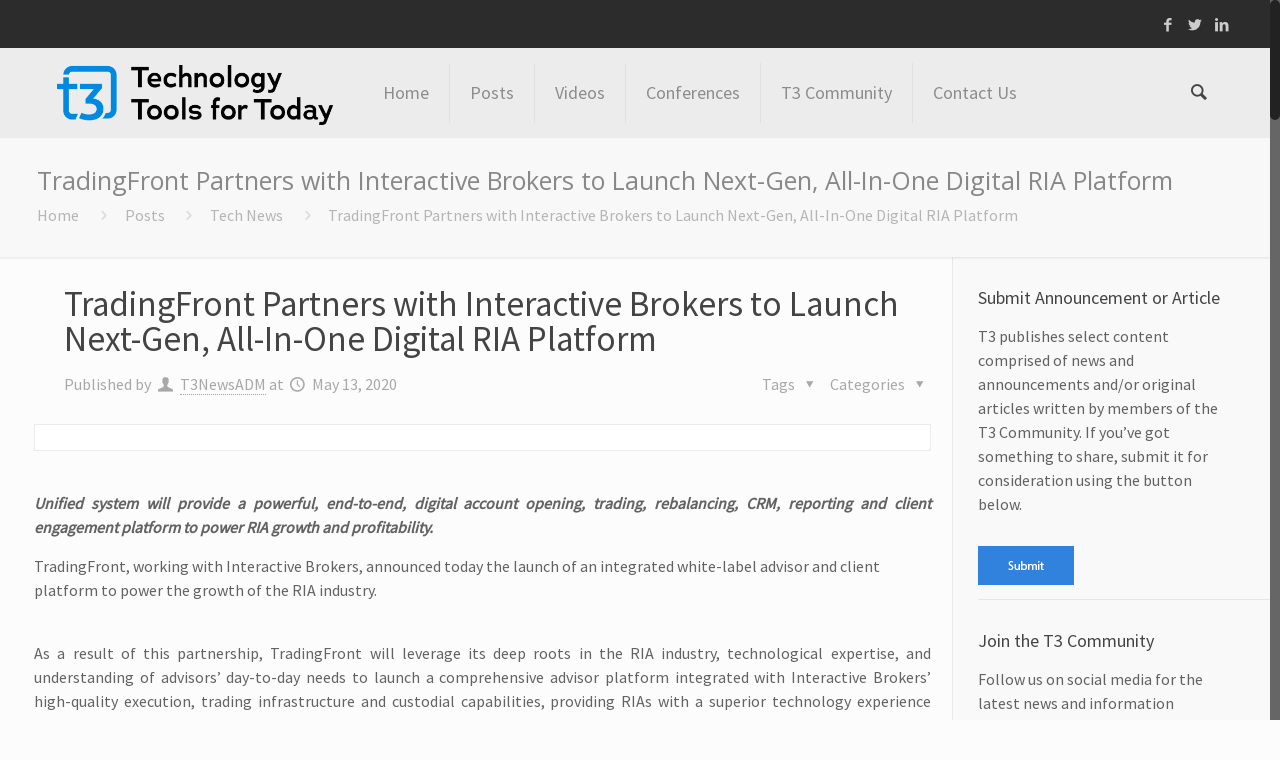

--- FILE ---
content_type: text/html; charset=UTF-8
request_url: https://t3technologyhub.com/tradingfront-partners-with-interactive-brokers-to-launch-next-gen-all-in-one-digital-ria-platform/
body_size: 21798
content:
<!DOCTYPE html>
<html class="no-js" lang="en-US" itemscope="itemscope" itemtype="https://schema.org/Article">

<!-- head -->
<head>

<!-- meta -->
<meta charset="UTF-8" />
<meta name="viewport" content="width=device-width, initial-scale=1, maximum-scale=1">
<title itemprop="name">TradingFront Partners with Interactive Brokers to Launch Next-Gen, All-In-One Digital RIA Platform | t3 Technology Hub</title>

<!-- Global site tag (gtag.js) - Google Analytics -->
<script async src="https://www.googletagmanager.com/gtag/js?id=UA-1333534-25"></script>
<script>
  window.dataLayer = window.dataLayer || [];
  function gtag(){dataLayer.push(arguments);}
  gtag('js', new Date());

  gtag('config', 'UA-1333534-25');
</script>
<link rel="shortcut icon" href="https://t3technologyhub.com/wp-content/uploads/2023/09/T3_Favicon_Blue.png" />	
	

<!-- wp_head() -->
<!-- script | dynamic -->
<script id="mfn-dnmc-config-js">
//<![CDATA[
window.mfn_ajax = "https://t3technologyhub.com/wp-admin/admin-ajax.php";
window.mfn_mobile_init = 1240;
window.mfn_nicescroll = 40;
window.mfn_parallax = "enllax";
window.mfn_prettyphoto = {style:"pp_default", width:0, height:0};
window.mfn_sliders = {blog:0, clients:0, offer:0, portfolio:0, shop:0, slider:0, testimonials:0};
window.mfn_retina_disable = 0;
//]]>
</script>
<meta name='robots' content='max-image-preview:large' />
<link rel='dns-prefetch' href='//fonts.googleapis.com' />
<link rel="alternate" type="application/rss+xml" title="t3 Technology Hub &raquo; Feed" href="https://t3technologyhub.com/feed/" />
<link rel="alternate" type="application/rss+xml" title="t3 Technology Hub &raquo; Comments Feed" href="https://t3technologyhub.com/comments/feed/" />
<script type="text/javascript">
/* <![CDATA[ */
window._wpemojiSettings = {"baseUrl":"https:\/\/s.w.org\/images\/core\/emoji\/15.0.3\/72x72\/","ext":".png","svgUrl":"https:\/\/s.w.org\/images\/core\/emoji\/15.0.3\/svg\/","svgExt":".svg","source":{"concatemoji":"https:\/\/t3technologyhub.com\/wp-includes\/js\/wp-emoji-release.min.js?ver=6.6.4"}};
/*! This file is auto-generated */
!function(i,n){var o,s,e;function c(e){try{var t={supportTests:e,timestamp:(new Date).valueOf()};sessionStorage.setItem(o,JSON.stringify(t))}catch(e){}}function p(e,t,n){e.clearRect(0,0,e.canvas.width,e.canvas.height),e.fillText(t,0,0);var t=new Uint32Array(e.getImageData(0,0,e.canvas.width,e.canvas.height).data),r=(e.clearRect(0,0,e.canvas.width,e.canvas.height),e.fillText(n,0,0),new Uint32Array(e.getImageData(0,0,e.canvas.width,e.canvas.height).data));return t.every(function(e,t){return e===r[t]})}function u(e,t,n){switch(t){case"flag":return n(e,"\ud83c\udff3\ufe0f\u200d\u26a7\ufe0f","\ud83c\udff3\ufe0f\u200b\u26a7\ufe0f")?!1:!n(e,"\ud83c\uddfa\ud83c\uddf3","\ud83c\uddfa\u200b\ud83c\uddf3")&&!n(e,"\ud83c\udff4\udb40\udc67\udb40\udc62\udb40\udc65\udb40\udc6e\udb40\udc67\udb40\udc7f","\ud83c\udff4\u200b\udb40\udc67\u200b\udb40\udc62\u200b\udb40\udc65\u200b\udb40\udc6e\u200b\udb40\udc67\u200b\udb40\udc7f");case"emoji":return!n(e,"\ud83d\udc26\u200d\u2b1b","\ud83d\udc26\u200b\u2b1b")}return!1}function f(e,t,n){var r="undefined"!=typeof WorkerGlobalScope&&self instanceof WorkerGlobalScope?new OffscreenCanvas(300,150):i.createElement("canvas"),a=r.getContext("2d",{willReadFrequently:!0}),o=(a.textBaseline="top",a.font="600 32px Arial",{});return e.forEach(function(e){o[e]=t(a,e,n)}),o}function t(e){var t=i.createElement("script");t.src=e,t.defer=!0,i.head.appendChild(t)}"undefined"!=typeof Promise&&(o="wpEmojiSettingsSupports",s=["flag","emoji"],n.supports={everything:!0,everythingExceptFlag:!0},e=new Promise(function(e){i.addEventListener("DOMContentLoaded",e,{once:!0})}),new Promise(function(t){var n=function(){try{var e=JSON.parse(sessionStorage.getItem(o));if("object"==typeof e&&"number"==typeof e.timestamp&&(new Date).valueOf()<e.timestamp+604800&&"object"==typeof e.supportTests)return e.supportTests}catch(e){}return null}();if(!n){if("undefined"!=typeof Worker&&"undefined"!=typeof OffscreenCanvas&&"undefined"!=typeof URL&&URL.createObjectURL&&"undefined"!=typeof Blob)try{var e="postMessage("+f.toString()+"("+[JSON.stringify(s),u.toString(),p.toString()].join(",")+"));",r=new Blob([e],{type:"text/javascript"}),a=new Worker(URL.createObjectURL(r),{name:"wpTestEmojiSupports"});return void(a.onmessage=function(e){c(n=e.data),a.terminate(),t(n)})}catch(e){}c(n=f(s,u,p))}t(n)}).then(function(e){for(var t in e)n.supports[t]=e[t],n.supports.everything=n.supports.everything&&n.supports[t],"flag"!==t&&(n.supports.everythingExceptFlag=n.supports.everythingExceptFlag&&n.supports[t]);n.supports.everythingExceptFlag=n.supports.everythingExceptFlag&&!n.supports.flag,n.DOMReady=!1,n.readyCallback=function(){n.DOMReady=!0}}).then(function(){return e}).then(function(){var e;n.supports.everything||(n.readyCallback(),(e=n.source||{}).concatemoji?t(e.concatemoji):e.wpemoji&&e.twemoji&&(t(e.twemoji),t(e.wpemoji)))}))}((window,document),window._wpemojiSettings);
/* ]]> */
</script>
<style id='wp-emoji-styles-inline-css' type='text/css'>

	img.wp-smiley, img.emoji {
		display: inline !important;
		border: none !important;
		box-shadow: none !important;
		height: 1em !important;
		width: 1em !important;
		margin: 0 0.07em !important;
		vertical-align: -0.1em !important;
		background: none !important;
		padding: 0 !important;
	}
</style>
<link rel='stylesheet' id='wp-block-library-css' href='https://t3technologyhub.com/wp-includes/css/dist/block-library/style.min.css?ver=6.6.4' type='text/css' media='all' />
<style id='classic-theme-styles-inline-css' type='text/css'>
/*! This file is auto-generated */
.wp-block-button__link{color:#fff;background-color:#32373c;border-radius:9999px;box-shadow:none;text-decoration:none;padding:calc(.667em + 2px) calc(1.333em + 2px);font-size:1.125em}.wp-block-file__button{background:#32373c;color:#fff;text-decoration:none}
</style>
<style id='global-styles-inline-css' type='text/css'>
:root{--wp--preset--aspect-ratio--square: 1;--wp--preset--aspect-ratio--4-3: 4/3;--wp--preset--aspect-ratio--3-4: 3/4;--wp--preset--aspect-ratio--3-2: 3/2;--wp--preset--aspect-ratio--2-3: 2/3;--wp--preset--aspect-ratio--16-9: 16/9;--wp--preset--aspect-ratio--9-16: 9/16;--wp--preset--color--black: #000000;--wp--preset--color--cyan-bluish-gray: #abb8c3;--wp--preset--color--white: #ffffff;--wp--preset--color--pale-pink: #f78da7;--wp--preset--color--vivid-red: #cf2e2e;--wp--preset--color--luminous-vivid-orange: #ff6900;--wp--preset--color--luminous-vivid-amber: #fcb900;--wp--preset--color--light-green-cyan: #7bdcb5;--wp--preset--color--vivid-green-cyan: #00d084;--wp--preset--color--pale-cyan-blue: #8ed1fc;--wp--preset--color--vivid-cyan-blue: #0693e3;--wp--preset--color--vivid-purple: #9b51e0;--wp--preset--gradient--vivid-cyan-blue-to-vivid-purple: linear-gradient(135deg,rgba(6,147,227,1) 0%,rgb(155,81,224) 100%);--wp--preset--gradient--light-green-cyan-to-vivid-green-cyan: linear-gradient(135deg,rgb(122,220,180) 0%,rgb(0,208,130) 100%);--wp--preset--gradient--luminous-vivid-amber-to-luminous-vivid-orange: linear-gradient(135deg,rgba(252,185,0,1) 0%,rgba(255,105,0,1) 100%);--wp--preset--gradient--luminous-vivid-orange-to-vivid-red: linear-gradient(135deg,rgba(255,105,0,1) 0%,rgb(207,46,46) 100%);--wp--preset--gradient--very-light-gray-to-cyan-bluish-gray: linear-gradient(135deg,rgb(238,238,238) 0%,rgb(169,184,195) 100%);--wp--preset--gradient--cool-to-warm-spectrum: linear-gradient(135deg,rgb(74,234,220) 0%,rgb(151,120,209) 20%,rgb(207,42,186) 40%,rgb(238,44,130) 60%,rgb(251,105,98) 80%,rgb(254,248,76) 100%);--wp--preset--gradient--blush-light-purple: linear-gradient(135deg,rgb(255,206,236) 0%,rgb(152,150,240) 100%);--wp--preset--gradient--blush-bordeaux: linear-gradient(135deg,rgb(254,205,165) 0%,rgb(254,45,45) 50%,rgb(107,0,62) 100%);--wp--preset--gradient--luminous-dusk: linear-gradient(135deg,rgb(255,203,112) 0%,rgb(199,81,192) 50%,rgb(65,88,208) 100%);--wp--preset--gradient--pale-ocean: linear-gradient(135deg,rgb(255,245,203) 0%,rgb(182,227,212) 50%,rgb(51,167,181) 100%);--wp--preset--gradient--electric-grass: linear-gradient(135deg,rgb(202,248,128) 0%,rgb(113,206,126) 100%);--wp--preset--gradient--midnight: linear-gradient(135deg,rgb(2,3,129) 0%,rgb(40,116,252) 100%);--wp--preset--font-size--small: 13px;--wp--preset--font-size--medium: 20px;--wp--preset--font-size--large: 36px;--wp--preset--font-size--x-large: 42px;--wp--preset--spacing--20: 0.44rem;--wp--preset--spacing--30: 0.67rem;--wp--preset--spacing--40: 1rem;--wp--preset--spacing--50: 1.5rem;--wp--preset--spacing--60: 2.25rem;--wp--preset--spacing--70: 3.38rem;--wp--preset--spacing--80: 5.06rem;--wp--preset--shadow--natural: 6px 6px 9px rgba(0, 0, 0, 0.2);--wp--preset--shadow--deep: 12px 12px 50px rgba(0, 0, 0, 0.4);--wp--preset--shadow--sharp: 6px 6px 0px rgba(0, 0, 0, 0.2);--wp--preset--shadow--outlined: 6px 6px 0px -3px rgba(255, 255, 255, 1), 6px 6px rgba(0, 0, 0, 1);--wp--preset--shadow--crisp: 6px 6px 0px rgba(0, 0, 0, 1);}:where(.is-layout-flex){gap: 0.5em;}:where(.is-layout-grid){gap: 0.5em;}body .is-layout-flex{display: flex;}.is-layout-flex{flex-wrap: wrap;align-items: center;}.is-layout-flex > :is(*, div){margin: 0;}body .is-layout-grid{display: grid;}.is-layout-grid > :is(*, div){margin: 0;}:where(.wp-block-columns.is-layout-flex){gap: 2em;}:where(.wp-block-columns.is-layout-grid){gap: 2em;}:where(.wp-block-post-template.is-layout-flex){gap: 1.25em;}:where(.wp-block-post-template.is-layout-grid){gap: 1.25em;}.has-black-color{color: var(--wp--preset--color--black) !important;}.has-cyan-bluish-gray-color{color: var(--wp--preset--color--cyan-bluish-gray) !important;}.has-white-color{color: var(--wp--preset--color--white) !important;}.has-pale-pink-color{color: var(--wp--preset--color--pale-pink) !important;}.has-vivid-red-color{color: var(--wp--preset--color--vivid-red) !important;}.has-luminous-vivid-orange-color{color: var(--wp--preset--color--luminous-vivid-orange) !important;}.has-luminous-vivid-amber-color{color: var(--wp--preset--color--luminous-vivid-amber) !important;}.has-light-green-cyan-color{color: var(--wp--preset--color--light-green-cyan) !important;}.has-vivid-green-cyan-color{color: var(--wp--preset--color--vivid-green-cyan) !important;}.has-pale-cyan-blue-color{color: var(--wp--preset--color--pale-cyan-blue) !important;}.has-vivid-cyan-blue-color{color: var(--wp--preset--color--vivid-cyan-blue) !important;}.has-vivid-purple-color{color: var(--wp--preset--color--vivid-purple) !important;}.has-black-background-color{background-color: var(--wp--preset--color--black) !important;}.has-cyan-bluish-gray-background-color{background-color: var(--wp--preset--color--cyan-bluish-gray) !important;}.has-white-background-color{background-color: var(--wp--preset--color--white) !important;}.has-pale-pink-background-color{background-color: var(--wp--preset--color--pale-pink) !important;}.has-vivid-red-background-color{background-color: var(--wp--preset--color--vivid-red) !important;}.has-luminous-vivid-orange-background-color{background-color: var(--wp--preset--color--luminous-vivid-orange) !important;}.has-luminous-vivid-amber-background-color{background-color: var(--wp--preset--color--luminous-vivid-amber) !important;}.has-light-green-cyan-background-color{background-color: var(--wp--preset--color--light-green-cyan) !important;}.has-vivid-green-cyan-background-color{background-color: var(--wp--preset--color--vivid-green-cyan) !important;}.has-pale-cyan-blue-background-color{background-color: var(--wp--preset--color--pale-cyan-blue) !important;}.has-vivid-cyan-blue-background-color{background-color: var(--wp--preset--color--vivid-cyan-blue) !important;}.has-vivid-purple-background-color{background-color: var(--wp--preset--color--vivid-purple) !important;}.has-black-border-color{border-color: var(--wp--preset--color--black) !important;}.has-cyan-bluish-gray-border-color{border-color: var(--wp--preset--color--cyan-bluish-gray) !important;}.has-white-border-color{border-color: var(--wp--preset--color--white) !important;}.has-pale-pink-border-color{border-color: var(--wp--preset--color--pale-pink) !important;}.has-vivid-red-border-color{border-color: var(--wp--preset--color--vivid-red) !important;}.has-luminous-vivid-orange-border-color{border-color: var(--wp--preset--color--luminous-vivid-orange) !important;}.has-luminous-vivid-amber-border-color{border-color: var(--wp--preset--color--luminous-vivid-amber) !important;}.has-light-green-cyan-border-color{border-color: var(--wp--preset--color--light-green-cyan) !important;}.has-vivid-green-cyan-border-color{border-color: var(--wp--preset--color--vivid-green-cyan) !important;}.has-pale-cyan-blue-border-color{border-color: var(--wp--preset--color--pale-cyan-blue) !important;}.has-vivid-cyan-blue-border-color{border-color: var(--wp--preset--color--vivid-cyan-blue) !important;}.has-vivid-purple-border-color{border-color: var(--wp--preset--color--vivid-purple) !important;}.has-vivid-cyan-blue-to-vivid-purple-gradient-background{background: var(--wp--preset--gradient--vivid-cyan-blue-to-vivid-purple) !important;}.has-light-green-cyan-to-vivid-green-cyan-gradient-background{background: var(--wp--preset--gradient--light-green-cyan-to-vivid-green-cyan) !important;}.has-luminous-vivid-amber-to-luminous-vivid-orange-gradient-background{background: var(--wp--preset--gradient--luminous-vivid-amber-to-luminous-vivid-orange) !important;}.has-luminous-vivid-orange-to-vivid-red-gradient-background{background: var(--wp--preset--gradient--luminous-vivid-orange-to-vivid-red) !important;}.has-very-light-gray-to-cyan-bluish-gray-gradient-background{background: var(--wp--preset--gradient--very-light-gray-to-cyan-bluish-gray) !important;}.has-cool-to-warm-spectrum-gradient-background{background: var(--wp--preset--gradient--cool-to-warm-spectrum) !important;}.has-blush-light-purple-gradient-background{background: var(--wp--preset--gradient--blush-light-purple) !important;}.has-blush-bordeaux-gradient-background{background: var(--wp--preset--gradient--blush-bordeaux) !important;}.has-luminous-dusk-gradient-background{background: var(--wp--preset--gradient--luminous-dusk) !important;}.has-pale-ocean-gradient-background{background: var(--wp--preset--gradient--pale-ocean) !important;}.has-electric-grass-gradient-background{background: var(--wp--preset--gradient--electric-grass) !important;}.has-midnight-gradient-background{background: var(--wp--preset--gradient--midnight) !important;}.has-small-font-size{font-size: var(--wp--preset--font-size--small) !important;}.has-medium-font-size{font-size: var(--wp--preset--font-size--medium) !important;}.has-large-font-size{font-size: var(--wp--preset--font-size--large) !important;}.has-x-large-font-size{font-size: var(--wp--preset--font-size--x-large) !important;}
:where(.wp-block-post-template.is-layout-flex){gap: 1.25em;}:where(.wp-block-post-template.is-layout-grid){gap: 1.25em;}
:where(.wp-block-columns.is-layout-flex){gap: 2em;}:where(.wp-block-columns.is-layout-grid){gap: 2em;}
:root :where(.wp-block-pullquote){font-size: 1.5em;line-height: 1.6;}
</style>
<link rel='stylesheet' id='email-subscribers-css' href='https://t3technologyhub.com/wp-content/plugins/email-subscribers/lite/public/css/email-subscribers-public.css?ver=5.7.36' type='text/css' media='all' />
<link rel='stylesheet' id='owl.carousel.css-css' href='https://t3technologyhub.com/wp-content/plugins/showcase-visual-composer-addon/assets/css/owl.carousel.min.css?ver=1.3.3' type='text/css' media='' />
<link rel='stylesheet' id='owl.theme.css-css' href='https://t3technologyhub.com/wp-content/plugins/showcase-visual-composer-addon/assets/css/owl.theme.min.css?ver=1.3.3' type='text/css' media='' />
<link rel='stylesheet' id='sc.vc.addon.style-css' href='https://t3technologyhub.com/wp-content/plugins/showcase-visual-composer-addon/assets/css/style.min.css?ver=1.0.4' type='text/css' media='' />
<link rel='stylesheet' id='ppress-frontend-css' href='https://t3technologyhub.com/wp-content/plugins/wp-user-avatar/assets/css/frontend.min.css?ver=4.15.17' type='text/css' media='all' />
<link rel='stylesheet' id='ppress-flatpickr-css' href='https://t3technologyhub.com/wp-content/plugins/wp-user-avatar/assets/flatpickr/flatpickr.min.css?ver=4.15.17' type='text/css' media='all' />
<link rel='stylesheet' id='ppress-select2-css' href='https://t3technologyhub.com/wp-content/plugins/wp-user-avatar/assets/select2/select2.min.css?ver=6.6.4' type='text/css' media='all' />
<link rel='stylesheet' id='style-css' href='https://t3technologyhub.com/wp-content/themes/betheme/style.css?ver=11.3' type='text/css' media='all' />
<link rel='stylesheet' id='mfn-base-css' href='https://t3technologyhub.com/wp-content/themes/betheme/css/base.css?ver=11.3' type='text/css' media='all' />
<link rel='stylesheet' id='mfn-btn-css' href='https://t3technologyhub.com/wp-content/themes/betheme/css/buttons.css?ver=11.3' type='text/css' media='all' />
<link rel='stylesheet' id='mfn-icons-css' href='https://t3technologyhub.com/wp-content/themes/betheme/fonts/mfn-icons.css?ver=11.3' type='text/css' media='all' />
<link rel='stylesheet' id='mfn-grid-css' href='https://t3technologyhub.com/wp-content/themes/betheme/css/grid.css?ver=11.3' type='text/css' media='all' />
<link rel='stylesheet' id='mfn-layout-css' href='https://t3technologyhub.com/wp-content/themes/betheme/css/layout.css?ver=11.3' type='text/css' media='all' />
<link rel='stylesheet' id='mfn-shortcodes-css' href='https://t3technologyhub.com/wp-content/themes/betheme/css/shortcodes.css?ver=11.3' type='text/css' media='all' />
<link rel='stylesheet' id='mfn-variables-css' href='https://t3technologyhub.com/wp-content/themes/betheme/css/variables.css?ver=11.3' type='text/css' media='all' />
<link rel='stylesheet' id='mfn-style-simple-css' href='https://t3technologyhub.com/wp-content/themes/betheme/css/style-simple.css?ver=11.3' type='text/css' media='all' />
<link rel='stylesheet' id='mfn-animations-css' href='https://t3technologyhub.com/wp-content/themes/betheme/assets/animations/animations.min.css?ver=11.3' type='text/css' media='all' />
<link rel='stylesheet' id='mfn-jquery-ui-css' href='https://t3technologyhub.com/wp-content/themes/betheme/assets/ui/jquery.ui.all.css?ver=11.3' type='text/css' media='all' />
<link rel='stylesheet' id='mfn-prettyPhoto-css' href='https://t3technologyhub.com/wp-content/themes/betheme/assets/prettyPhoto/prettyPhoto.css?ver=11.3' type='text/css' media='all' />
<link rel='stylesheet' id='mfn-jplayer-css' href='https://t3technologyhub.com/wp-content/themes/betheme/assets/jplayer/css/jplayer.blue.monday.css?ver=11.3' type='text/css' media='all' />
<link rel='stylesheet' id='mfn-responsive-css' href='https://t3technologyhub.com/wp-content/themes/betheme/css/responsive.css?ver=11.3' type='text/css' media='all' />
<link rel='stylesheet' id='Source+Sans+Pro-css' href='https://fonts.googleapis.com/css?family=Source+Sans+Pro%3A400&#038;ver=6.6.4' type='text/css' media='all' />
<link rel='stylesheet' id='Open+Sans-css' href='https://fonts.googleapis.com/css?family=Open+Sans%3A400&#038;ver=6.6.4' type='text/css' media='all' />
<link rel='stylesheet' id='Roboto-css' href='https://fonts.googleapis.com/css?family=Roboto%3A400&#038;ver=6.6.4' type='text/css' media='all' />
<link rel='stylesheet' id='mfn-custom-css' href='https://t3technologyhub.com/wp-content/themes/betheme/css/custom.css?ver=11.3' type='text/css' media='all' />
<script type="text/javascript" src="https://t3technologyhub.com/wp-includes/js/jquery/jquery.min.js?ver=3.7.1" id="jquery-core-js"></script>
<script type="text/javascript" src="https://t3technologyhub.com/wp-includes/js/jquery/jquery-migrate.min.js?ver=3.4.1" id="jquery-migrate-js"></script>
<script type="text/javascript" src="https://t3technologyhub.com/wp-content/plugins/wp-user-avatar/assets/flatpickr/flatpickr.min.js?ver=4.15.17" id="ppress-flatpickr-js"></script>
<script type="text/javascript" src="https://t3technologyhub.com/wp-content/plugins/wp-user-avatar/assets/select2/select2.min.js?ver=4.15.17" id="ppress-select2-js"></script>
<link rel="https://api.w.org/" href="https://t3technologyhub.com/wp-json/" /><link rel="alternate" title="JSON" type="application/json" href="https://t3technologyhub.com/wp-json/wp/v2/posts/5563" /><link rel="EditURI" type="application/rsd+xml" title="RSD" href="https://t3technologyhub.com/xmlrpc.php?rsd" />
<meta name="generator" content="WordPress 6.6.4" />
<link rel="canonical" href="https://t3technologyhub.com/tradingfront-partners-with-interactive-brokers-to-launch-next-gen-all-in-one-digital-ria-platform/" />
<link rel='shortlink' href='https://t3technologyhub.com/?p=5563' />
<link rel="alternate" title="oEmbed (JSON)" type="application/json+oembed" href="https://t3technologyhub.com/wp-json/oembed/1.0/embed?url=https%3A%2F%2Ft3technologyhub.com%2Ftradingfront-partners-with-interactive-brokers-to-launch-next-gen-all-in-one-digital-ria-platform%2F" />
<link rel="alternate" title="oEmbed (XML)" type="text/xml+oembed" href="https://t3technologyhub.com/wp-json/oembed/1.0/embed?url=https%3A%2F%2Ft3technologyhub.com%2Ftradingfront-partners-with-interactive-brokers-to-launch-next-gen-all-in-one-digital-ria-platform%2F&#038;format=xml" />
<!-- style | dynamic -->
<style id="mfn-dnmc-style-css">
@media only screen and (min-width: 1240px) {body:not(.header-simple) #Top_bar #menu { display:block !important; }.tr-menu #Top_bar #menu { background:none !important;}#Top_bar .menu > li > ul.mfn-megamenu { width:984px; }#Top_bar .menu > li > ul.mfn-megamenu > li { float:left;}#Top_bar .menu > li > ul.mfn-megamenu > li.mfn-megamenu-cols-1 { width:100%;}#Top_bar .menu > li > ul.mfn-megamenu > li.mfn-megamenu-cols-2 { width:50%;}#Top_bar .menu > li > ul.mfn-megamenu > li.mfn-megamenu-cols-3 { width:33.33%;}#Top_bar .menu > li > ul.mfn-megamenu > li.mfn-megamenu-cols-4 { width:25%;}#Top_bar .menu > li > ul.mfn-megamenu > li.mfn-megamenu-cols-5 { width:20%;}#Top_bar .menu > li > ul.mfn-megamenu > li.mfn-megamenu-cols-6 { width:16.66%;}#Top_bar .menu > li > ul.mfn-megamenu > li > ul { display:block !important; position:inherit; left:auto; top:auto; border-width: 0 1px 0 0; }#Top_bar .menu > li > ul.mfn-megamenu > li:last-child > ul{ border: 0; }#Top_bar .menu > li > ul.mfn-megamenu > li > ul li { width: auto; }#Top_bar .menu > li > ul.mfn-megamenu a.mfn-megamenu-title { text-transform: uppercase; font-weight:400;}#Top_bar .menu > li > ul.mfn-megamenu a.mfn-megamenu-title:hover { background:none;}#Top_bar .menu > li > ul.mfn-megamenu a .menu-arrow { display: none; }.menuo-right #Top_bar .menu > li > ul.mfn-megamenu { left:auto; right:0;}.menuo-right #Top_bar .menu > li > ul.mfn-megamenu-bg { box-sizing:border-box;}#Top_bar .menu > li > ul.mfn-megamenu-bg { padding:20px 166px 20px 20px; background-repeat:no-repeat; background-position: bottom right; }#Top_bar .menu > li > ul.mfn-megamenu-bg > li { background:none;}#Top_bar .menu > li > ul.mfn-megamenu-bg > li a { border:none;}#Top_bar .menu > li > ul.mfn-megamenu-bg > li > ul { background:none !important;-webkit-box-shadow: 0 0 0 0;-moz-box-shadow: 0 0 0 0;box-shadow: 0 0 0 0;}#Top_bar.is-sticky { position:fixed !important; width:100%; left:0; top:-60px; height:60px; z-index:701; background:#fff; opacity:.97; filter: alpha(opacity = 97);-webkit-box-shadow: 0px 2px 5px 0px rgba(0, 0, 0, 0.1); -moz-box-shadow: 0px 2px 5px 0px rgba(0, 0, 0, 0.1);box-shadow: 0px 2px 5px 0px rgba(0, 0, 0, 0.1);}.layout-boxed.header-boxed #Top_bar.is-sticky { max-width:1240px; left:50%; -webkit-transform: translateX(-50%); transform: translateX(-50%);}.layout-boxed.header-boxed.nice-scroll #Top_bar.is-sticky { margin-left:-5px;}#Top_bar.is-sticky .top_bar_left,#Top_bar.is-sticky .top_bar_right,#Top_bar.is-sticky .top_bar_right:before { background:none;}#Top_bar.is-sticky .top_bar_right { top:-4px;}#Top_bar.is-sticky .logo { width:auto; margin: 0 30px 0 20px; padding:0;}#Top_bar.is-sticky #logo { padding:5px 0; height:50px; line-height:50px;}#Top_bar.is-sticky #logo img { max-height:35px; width: auto !important;}#Top_bar.is-sticky #logo img.logo-main { display:none;}#Top_bar.is-sticky #logo img.logo-sticky { display:inline;}#Top_bar.is-sticky .menu_wrapper { clear:none;}#Top_bar.is-sticky .menu_wrapper .menu > li > a{ padding:15px 0;}#Top_bar.is-sticky .menu > li > a,#Top_bar.is-sticky .menu > li > a span { line-height:30px;}#Top_bar.is-sticky .menu > li > a:after { top:auto; bottom:-4px;}#Top_bar.is-sticky .menu > li > a span.description { display:none;}#Top_bar.is-sticky #header_cart { top:27px;}#Top_bar.is-sticky #search_button { top:25px;}#Top_bar.is-sticky a.button.action_button { top:13px;}#Top_bar.is-sticky .wpml-languages { top:15px;}#Top_bar.is-sticky .secondary_menu_wrapper,#Top_bar.is-sticky .banner_wrapper { display:none;}.header-simple #Top_bar.is-sticky .responsive-menu-toggle { top:12px;}.header-stack.header-center #Top_bar #menu { display: inline-block !important;}.header-overlay #Top_bar.is-sticky { display:none;}.sticky-dark #Top_bar.is-sticky { background: rgba(0,0,0,.8); }.sticky-dark #Top_bar.is-sticky #menu { background: none; }.sticky-dark #Top_bar.is-sticky .menu > li > a { color: #fff; }.sticky-dark #Top_bar.is-sticky .top_bar_right a { color: rgba(255,255,255,.5); }.sticky-dark #Top_bar.is-sticky .wpml-languages a.active,.sticky-dark #Top_bar.is-sticky .wpml-languages ul.wpml-lang-dropdown { background: rgba(0,0,0,0.3); border-color: rgba(0, 0, 0, 0.1); }.header-plain:not(.menuo-right) #Header .top_bar_left { width:auto !important;}.header-simple {}.header-simple #Top_bar #menu { display:none; height: auto; width: 300px; bottom: auto; top: 60px; right: 1px; position: absolute; margin: 0px;}.header-simple #Header a.responsive-menu-toggle { display:block; width: 35px; height: 35px; line-height: 35px; font-size: 25px; text-align: center; position:absolute; top: 28px; right: 10px; -webkit-border-radius: 3px; border-radius: 3px; }.header-simple #Header a:hover.responsive-menu-toggle { text-decoration: none; }.header-simple #Top_bar #menu > ul { width:100%; float: left; }.header-simple #Top_bar #menu ul li { width: 100%; padding-bottom: 0; border-right: 0; position: relative; }.header-simple #Top_bar #menu ul li a { padding:0 20px; margin:0; display: block; height: auto; line-height: normal; border:none; }.header-simple #Top_bar #menu ul li a:after { display:none;}.header-simple #Top_bar #menu ul li a span { border:none; line-height:48px; display:inline; padding:0;}.header-simple #Top_bar #menu ul li.submenu .menu-toggle { display:block; position:absolute; right:0; top:0; width:48px; height:48px; line-height:48px; font-size:30px; text-align:center; color:#d6d6d6; border-left:1px solid #eee; cursor:pointer;}.header-simple #Top_bar #menu ul li.submenu .menu-toggle:after { content:"+"}.header-simple #Top_bar #menu ul li.hover > .menu-toggle:after { content:"-"}.header-simple #Top_bar #menu ul li.hover a { border-bottom: 0; }.header-simple #Top_bar #menu ul.mfn-megamenu li .menu-toggle { display:none;}.header-simple #Top_bar #menu ul li ul { position:relative !important; left:0 !important; top:0; padding: 0; margin-left: 0 !important; width:auto !important; background-image:none;}.header-simple #Top_bar #menu ul li ul li { width:100% !important;}.header-simple #Top_bar #menu ul li ul li a { padding: 0 20px 0 30px;}.header-simple #Top_bar #menu ul li ul li a .menu-arrow { display: none;}.header-simple #Top_bar #menu ul li ul li a span { padding:0;}.header-simple #Top_bar #menu ul li ul li a span:after { display:none !important;}.header-simple #Top_bar .menu > li > ul.mfn-megamenu a.mfn-megamenu-title { text-transform: uppercase; font-weight:400;}.header-simple #Top_bar .menu > li > ul.mfn-megamenu > li > ul { display:block !important; position:inherit; left:auto; top:auto;}.header-simple #Top_bar #menu ul li ul li ul { border-left: 0 !important; padding: 0; top: 0; }.header-simple #Top_bar #menu ul li ul li ul li a { padding: 0 20px 0 40px;}.rtl.header-simple#Top_bar #menu { left: 1px; right: auto;}.rtl.header-simple #Top_bar a.responsive-menu-toggle { left:10px; right:auto; }.rtl.header-simple #Top_bar #menu ul li.submenu .menu-toggle { left:0; right:auto; border-left:none; border-right:1px solid #eee;}.rtl.header-simple #Top_bar #menu ul li ul { left:auto !important; right:0 !important;}.rtl.header-simple #Top_bar #menu ul li ul li a { padding: 0 30px 0 20px;}.rtl.header-simple #Top_bar #menu ul li ul li ul li a { padding: 0 40px 0 20px;}.menu-highlight #Top_bar .menu > li { margin: 0 2px; }.menu-highlight:not(.header-creative) #Top_bar .menu > li > a { margin: 20px 0; padding: 0; -webkit-border-radius: 5px; border-radius: 5px; }.menu-highlight #Top_bar .menu > li > a:after { display: none; }.menu-highlight #Top_bar .menu > li > a span:not(.description) { line-height: 50px; }.menu-highlight #Top_bar .menu > li > a span.description { display: none; }.menu-highlight.header-stack #Top_bar .menu > li > a { margin: 10px 0; }.menu-highlight.header-stack #Top_bar .menu > li > a span:not(.description) { line-height: 40px; }.menu-highlight.header-fixed #Top_bar .menu > li > a { margin: 10px 0; padding: 5px 0; }.menu-highlight.header-fixed #Top_bar .menu > li > a span { line-height:30px;}.menu-highlight.header-transparent #Top_bar .menu > li > a { margin: 5px 0; }.menu-highlight.header-simple #Top_bar #menu ul li,.menu-highlight.header-creative #Top_bar #menu ul li { margin: 0; }.menu-highlight.header-simple #Top_bar #menu ul li > a,.menu-highlight.header-creative #Top_bar #menu ul li > a { -webkit-border-radius: 0; border-radius: 0; }.menu-highlight:not(.header-simple) #Top_bar.is-sticky .menu > li > a { margin: 10px 0 !important; padding: 5px 0 !important; }.menu-highlight:not(.header-simple) #Top_bar.is-sticky .menu > li > a span { line-height:30px !important;}.menu-line-below #Top_bar .menu > li > a:after { top: auto; bottom: -4px; }.menu-line-below #Top_bar.is-sticky .menu > li > a:after { top: auto; bottom: -4px; }.menu-line-below-80 #Top_bar:not(.is-sticky) .menu > li > a:after { height: 4px; left: 10%; top: 50%; margin-top: 20px; width: 80%; } .menu-line-below-80-1 #Top_bar:not(.is-sticky) .menu > li > a:after { height: 1px; left: 10%; top: 50%; margin-top: 20px; width: 80%; }.menu-arrow-top #Top_bar .menu > li > a:after { background: none repeat scroll 0 0 rgba(0, 0, 0, 0) !important; border-color: #cccccc transparent transparent transparent; border-style: solid; border-width: 7px 7px 0 7px; display: block; height: 0; left: 50%; margin-left: -7px; top: 0 !important; width: 0; }.menu-arrow-top.header-transparent #Top_bar .menu > li > a:after,.menu-arrow-top.header-plain #Top_bar .menu > li > a:after { display: none; }.menu-arrow-top #Top_bar.is-sticky .menu > li > a:after { top: 0px !important; }.menu-arrow-bottom #Top_bar .menu > li > a:after { background: none !important; border-color: transparent transparent #cccccc transparent; border-style: solid; border-width: 0 7px 7px; display: block; height: 0; left: 50%; margin-left: -7px; top: auto; bottom: 0; width: 0; }.menu-arrow-bottom.header-transparent #Top_bar .menu > li > a:after,.menu-arrow-bottom.header-plain #Top_bar .menu > li > a:after { display: none; }.menu-arrow-bottom #Top_bar.is-sticky .menu > li > a:after { top: auto; bottom: 0; }.menuo-no-borders #Top_bar .menu > li > a span:not(.description) { border-right-width: 0; }.menuo-no-borders #Header_creative #Top_bar .menu > li > a span { border-bottom-width: 0; }}@media only screen and (max-width: 1239px){.header_placeholder { height: 0 !important;}#Top_bar #menu { display:none; height: auto; width: 300px; bottom: auto; top: 100%; right: 1px; position: absolute; margin: 0px;}#Top_bar a.responsive-menu-toggle { display:block; width: 35px; height: 35px; text-align: center; position:absolute; top: 28px; right: 10px; -webkit-border-radius: 3px; border-radius: 3px;}#Top_bar a:hover.responsive-menu-toggle { text-decoration: none;}#Top_bar a.responsive-menu-toggle i { font-size: 25px; line-height: 35px;}#Top_bar a.responsive-menu-toggle span { float:right; padding:10px 5px; line-height:14px;}#Top_bar #menu > ul { width:100%; float: left; }#Top_bar #menu ul li { width: 100%; padding-bottom: 0; border-right: 0; position: relative; }#Top_bar #menu ul li a { padding:0 20px; margin:0; display: block; height: auto; line-height: normal; border:none; }#Top_bar #menu ul li a:after { display:none;}#Top_bar #menu ul li a span { border:none; line-height:48px; display:inline; padding:0;}#Top_bar #menu ul li a span.description { margin:0 0 0 5px;}#Top_bar #menu ul li.submenu .menu-toggle { display:block; position:absolute; right:0; top:0; width:48px; height:48px; line-height:48px; font-size:30px; text-align:center; color:#d6d6d6; border-left:1px solid #eee; cursor:pointer;}#Top_bar #menu ul li.submenu .menu-toggle:after { content:"+"}#Top_bar #menu ul li.hover > .menu-toggle:after { content:"-"}#Top_bar #menu ul li.hover a { border-bottom: 0; }#Top_bar #menu ul li a span:after { display:none !important;} #Top_bar #menu ul.mfn-megamenu li .menu-toggle { display:none;}#Top_bar #menu ul li ul { position:relative !important; left:0 !important; top:0; padding: 0; margin-left: 0 !important; width:auto !important; background-image:none !important;box-shadow: 0 0 0 0 transparent !important; -webkit-box-shadow: 0 0 0 0 transparent !important;}#Top_bar #menu ul li ul li { width:100% !important;}#Top_bar #menu ul li ul li a { padding: 0 20px 0 30px;}#Top_bar #menu ul li ul li a .menu-arrow { display: none;}#Top_bar #menu ul li ul li a span { padding:0;}#Top_bar #menu ul li ul li a span:after { display:none !important;}#Top_bar .menu > li > ul.mfn-megamenu a.mfn-megamenu-title { text-transform: uppercase; font-weight:400;}#Top_bar .menu > li > ul.mfn-megamenu > li > ul { display:block !important; position:inherit; left:auto; top:auto;}#Top_bar #menu ul li ul li ul { border-left: 0 !important; padding: 0; top: 0; }#Top_bar #menu ul li ul li ul li a { padding: 0 20px 0 40px;}.rtl #Top_bar #menu { left: 1px; right: auto;}.rtl #Top_bar a.responsive-menu-toggle { left:10px; right:auto; }.rtl #Top_bar #menu ul li.submenu .menu-toggle { left:0; right:auto; border-left:none; border-right:1px solid #eee;}.rtl #Top_bar #menu ul li ul { left:auto !important; right:0 !important;}.rtl #Top_bar #menu ul li ul li a { padding: 0 30px 0 20px;}.rtl #Top_bar #menu ul li ul li ul li a { padding: 0 40px 0 20px;}.header-stack #Top_bar {}.header-stack .menu_wrapper a.responsive-menu-toggle { position: static !important; margin: 11px 0; }.header-stack .menu_wrapper #menu { left: 0; right: auto; }.rtl.header-stack #Top_bar #menu { left: auto; right: 0; }}#Header_wrapper {background-color: #f8f8f8;}#Subheader {background-color: rgba(247, 247, 247, 0);}.header-classic #Action_bar, .header-plain #Action_bar, .header-stack #Action_bar {background-color: #2C2C2C;}#Sliding-top {background-color: #545454;}#Sliding-top a.sliding-top-control {border-right-color: #545454;}#Sliding-top.st-center a.sliding-top-control,#Sliding-top.st-left a.sliding-top-control {border-top-color: #545454;}#Footer {background-color: #343434;}body, ul.timeline_items, .icon_box a .desc, .icon_box a:hover .desc, .feature_list ul li a, .list_item a, .list_item a:hover,.widget_recent_entries ul li a, .flat_box a, .flat_box a:hover, .story_box .desc, .content_slider.carouselul li a .title,.content_slider.flat.description ul li .desc, .content_slider.flat.description ul li a .desc {color: #626262;}.themecolor, .opening_hours .opening_hours_wrapper li span, .fancy_heading_icon .icon_top,.fancy_heading_arrows .icon-right-dir, .fancy_heading_arrows .icon-left-dir, .fancy_heading_line .title,.button-love a.mfn-love, .format-link .post-title .icon-link, .pager-single > span, .pager-single a:hover,.widget_meta ul, .widget_pages ul, .widget_rss ul, .widget_mfn_recent_comments ul li:after, .widget_archive ul, .widget_recent_comments ul li:after, .widget_nav_menu ul, .woocommerce ul.products li.product .price, .shop_slider .shop_slider_ul li .item_wrapper .price, .woocommerce-page ul.products li.product .price, .widget_price_filter .price_label .from, .widget_price_filter .price_label .to,.woocommerce ul.product_list_widget li .quantity .amount, .woocommerce .product div.entry-summary .price, .woocommerce .star-rating span,#Error_404 .error_pic i, .style-simple #Filters .filters_wrapper ul li a:hover, .style-simple #Filters .filters_wrapper ul li.current-cat a,.style-simple .quick_fact .title {color: #3182dc;}.themebg, .pager .pages a:hover, .pager .pages a.active, .pager .pages span.page-numbers.current, .pager-single span:after, #comments .commentlist > li .reply a.comment-reply-link,.fixed-nav .arrow, #Filters .filters_wrapper ul li a:hover, #Filters .filters_wrapper ul li.current-cat a, .widget_categories ul, .Recent_posts ul li .desc:after, .Recent_posts ul li .photo .c,.widget_recent_entries ul li:after, .widget_mfn_menu ul li a:hover, .widget_mfn_menu ul li.current_page_item > a, .widget_product_categories ul, div.jp-interface, #Top_bar a#header_cart span, .testimonials_slider .slider_images, .testimonials_slider .slider_images a:after, .testimonials_slider .slider_images:before,.slider_pagination a.selected, .slider_pagination a.selected:after, .tp-bullets.simplebullets.round .bullet.selected, .tp-bullets.simplebullets.round .bullet.selected:after,.tparrows.default, .tp-bullets.tp-thumbs .bullet.selected:after, .offer_thumb .slider_pagination a:before, .offer_thumb .slider_pagination a.selected:after,.style-simple .accordion .question:after, .style-simple .faq .question:after, .style-simple .icon_box .desc_wrapper h4:before,.style-simple #Filters .filters_wrapper ul li a:after, .style-simple .article_box .desc_wrapper p:after, .style-simple .sliding_box .desc_wrapper:after,.style-simple .trailer_box:hover .desc, .woocommerce-account table.my_account_orders .order-number a, .portfolio_group.exposure .portfolio-item .desc-inner .line,.style-simple .zoom_box .desc .desc_txt {background-color: #3182dc;}.Latest_news ul li .photo, .style-simple .opening_hours .opening_hours_wrapper li label,.style-simple .timeline_items li:hover h3, .style-simple .timeline_items li:nth-child(even):hover h3, .style-simple .timeline_items li:hover .desc, .style-simple .timeline_items li:nth-child(even):hover,.style-simple .offer_thumb .slider_pagination a.selected {border-color: #3182dc;}a {color: #3182dc;}a:hover {color: #4495e7;}*::-moz-selection {background-color: #3182dc;}*::selection {background-color: #3182dc;}.blockquote p.author span, .counter .desc_wrapper .title, .article_box .desc_wrapper p, .team .desc_wrapper p.subtitle, .pricing-box .plan-header p.subtitle, .pricing-box .plan-header .price sup.period, .chart_box p, .fancy_heading .inside,.fancy_heading_line .slogan, .post-meta, .post-meta a, .post-footer, .post-footer a span.label, .pager .pages a, .button-love a .label,.pager-single a, #comments .commentlist > li .comment-author .says, .fixed-nav .desc .date, .filters_buttons li.label, .Recent_posts ul li a .desc .date,.widget_recent_entries ul li .post-date, .tp_recent_tweets .twitter_time, .widget_price_filter .price_label, .shop-filters .woocommerce-result-count,.woocommerce ul.product_list_widget li .quantity, .widget_shopping_cart ul.product_list_widget li dl, .product_meta .posted_in,.woocommerce .shop_table .product-name .variation > dd, .shipping-calculator-button:after,.shop_slider .shop_slider_ul li .item_wrapper .price del,.testimonials_slider .testimonials_slider_ul li .author span, .testimonials_slider .testimonials_slider_ul li .author span a, .Latest_news ul li .desc_footer {color: #a8a8a8;}h1, h1 a, h1 a:hover, .text-logo #logo { color: #444444; }h2, h2 a, h2 a:hover { color: #444444; }h3, h3 a, h3 a:hover { color: #444444; }h4, h4 a, h4 a:hover, .style-simple .sliding_box .desc_wrapper h4 { color: #444444; }h5, h5 a, h5 a:hover { color: #444444; }h6, h6 a, h6 a:hover, a.content_link .title { color: #444444; }.dropcap, .highlight:not(.highlight_image) {background-color: #515355;}a.button, a.tp-button {background-color: #f7f7f7;color: #cccccc;}.button-stroke a.button, .button-stroke a.button .button_icon i, .button-stroke a.tp-button {border-color: #f7f7f7;color: #cccccc;}.button-stroke a:hover.button, .button-stroke a:hover.tp-button {background-color: #f7f7f7 !important;color: #fff;}a.button_theme, a.tp-button.button_theme,button, input[type="submit"], input[type="reset"], input[type="button"] {background-color: #3182dc;color: #fff;}.button-stroke a.button.button_theme:not(.action_button), .button-stroke a.button.button_theme:not(.action_button),.button-stroke a.button.button_theme .button_icon i, .button-stroke a.tp-button.button_theme,.button-stroke button, .button-stroke input[type="submit"], .button-stroke input[type="reset"], .button-stroke input[type="button"] {border-color: #3182dc;color: #3182dc !important;}.button-stroke a.button.button_theme:hover, .button-stroke a.tp-button.button_theme:hover,.button-stroke button:hover, .button-stroke input[type="submit"]:hover, .button-stroke input[type="reset"]:hover, .button-stroke input[type="button"]:hover {background-color: #3182dc !important;color: #fff !important;}a.mfn-link { color: #3182dc; }a.mfn-link-2 span, a:hover.mfn-link-2 span:before, a.hover.mfn-link-2 span:before, a.mfn-link-5 span, a.mfn-link-8:after, a.mfn-link-8:before { background: #3182dc; }a:hover.mfn-link { color: #4495e7;}a.mfn-link-2 span:before, a:hover.mfn-link-4:before, a:hover.mfn-link-4:after, a.hover.mfn-link-4:before, a.hover.mfn-link-4:after, a.mfn-link-5:before, a.mfn-link-7:after, a.mfn-link-7:before { background: #3182dc; }a.mfn-link-6:before {border-bottom-color: #3182dc;}.woocommerce a.button, .woocommerce .quantity input.plus, .woocommerce .quantity input.minus {background-color: #f7f7f7 !important;color: #cccccc !important;}.woocommerce a.button_theme, .woocommerce a.checkout-button, .woocommerce button.button,.woocommerce .button.add_to_cart_button, .woocommerce .button.product_type_external,.woocommerce input[type="submit"], .woocommerce input[type="reset"], .woocommerce input[type="button"],.button-stroke .woocommerce a.checkout-button {background-color: #3182dc !important;color: #fff !important;}.column_column ul, .column_column ol, .the_content_wrapper ul, .the_content_wrapper ol {color: #737E86;}.hr_color, .hr_color hr, .hr_dots span {color: #515355;background: #515355;}.hr_zigzag i {color: #515355;} .highlight-left:after,.highlight-right:after {background: #515355;}@media only screen and (max-width: 767px) {.highlight-left .wrap:first-child,.highlight-right .wrap:last-child {background: #515355;}}#Header .top_bar_left, .header-classic #Top_bar, .header-plain #Top_bar, .header-stack #Top_bar, .header-split #Top_bar,.header-fixed #Top_bar, .header-below #Top_bar, #Header_creative, #Top_bar #menu {background-color: #ececec;}#Top_bar .top_bar_right:before {background-color: #b8b8b8;}#Header .top_bar_right {background-color: #f5f5f5;}#Top_bar .top_bar_right a { color: #444444;}#Top_bar .menu > li > a { color: #8c8c8c;}#Top_bar .menu > li.current-menu-item > a,#Top_bar .menu > li.current_page_item > a,#Top_bar .menu > li.current-menu-parent > a,#Top_bar .menu > li.current-page-parent > a,#Top_bar .menu > li.current-menu-ancestor > a,#Top_bar .menu > li.current-page-ancestor > a,#Top_bar .menu > li.current_page_ancestor > a,#Top_bar .menu > li.hover > a { color: #3182dc; }#Top_bar .menu > li a:after { background: #3182dc; }.menu-highlight #Top_bar #menu > ul > li.current-menu-item > a,.menu-highlight #Top_bar #menu > ul > li.current_page_item > a,.menu-highlight #Top_bar #menu > ul > li.current-menu-parent > a,.menu-highlight #Top_bar #menu > ul > li.current-page-parent > a,.menu-highlight #Top_bar #menu > ul > li.current-menu-ancestor > a,.menu-highlight #Top_bar #menu > ul > li.current-page-ancestor > a,.menu-highlight #Top_bar #menu > ul > li.current_page_ancestor > a,.menu-highlight #Top_bar #menu > ul > li.hover > a { background: #3182dc; }.menu-arrow-bottom #Top_bar .menu > li > a:after { border-bottom-color: #3182dc;}.menu-arrow-top #Top_bar .menu > li > a:after {border-top-color: #3182dc;}.header-plain #Top_bar .menu > li.current-menu-item > a,.header-plain #Top_bar .menu > li.current_page_item > a,.header-plain #Top_bar .menu > li.current-menu-parent > a,.header-plain #Top_bar .menu > li.current-page-parent > a,.header-plain #Top_bar .menu > li.current-menu-ancestor > a,.header-plain #Top_bar .menu > li.current-page-ancestor > a,.header-plain #Top_bar .menu > li.current_page_ancestor > a,.header-plain #Top_bar .menu > li.hover > a,.header-plain #Top_bar a:hover#header_cart,.header-plain #Top_bar a:hover#search_button,.header-plain #Top_bar .wpml-languages:hover,.header-plain #Top_bar .wpml-languages ul.wpml-lang-dropdown {background: #3182dc; color: #3182dc;}.header-plain #Top_bar,.header-plain #Top_bar .menu > li > a span:not(.description),.header-plain #Top_bar a#header_cart,.header-plain #Top_bar a#search_button,.header-plain #Top_bar .wpml-languages,.header-plain #Top_bar a.button.action_button {border-color: #F2F2F2;}#Top_bar .menu > li ul {background-color: #F2F2F2;}#Top_bar .menu > li ul li a {color: #5f5f5f;}#Top_bar .menu > li ul li a:hover,#Top_bar .menu > li ul li.hover > a {color: #2e2e2e;}#Top_bar .search_wrapper { background: #3182dc; }#Subheader .title{color: #888888;}#Subheader ul.breadcrumbs li, #Subheader ul.breadcrumbs li a{color: rgba(136, 136, 136, 0.6);}.overlay-menu-toggle {color: #2991d6 !important; }#Overlay {background: rgba(41, 145, 214, 0.95);}#overlay-menu ul li a, .header-overlay .overlay-menu-toggle.focus {color: #ffffff;}#overlay-menu ul li.current-menu-item > a,#overlay-menu ul li.current_page_item > a,#overlay-menu ul li.current-menu-parent > a,#overlay-menu ul li.current-page-parent > a,#overlay-menu ul li.current-menu-ancestor > a,#overlay-menu ul li.current-page-ancestor > a,#overlay-menu ul li.current_page_ancestor > a { color: #B1DCFB; }#Footer, #Footer .widget_recent_entries ul li a {color: #cccccc;}#Footer a {color: #357097;}#Footer a:hover {color: #357097;}#Footer h1, #Footer h1 a, #Footer h1 a:hover,#Footer h2, #Footer h2 a, #Footer h2 a:hover,#Footer h3, #Footer h3 a, #Footer h3 a:hover,#Footer h4, #Footer h4 a, #Footer h4 a:hover,#Footer h5, #Footer h5 a, #Footer h5 a:hover,#Footer h6, #Footer h6 a, #Footer h6 a:hover {color: #ffffff;}#Footer .themecolor, #Footer .widget_meta ul, #Footer .widget_pages ul, #Footer .widget_rss ul, #Footer .widget_mfn_recent_comments ul li:after, #Footer .widget_archive ul, #Footer .widget_recent_comments ul li:after, #Footer .widget_nav_menu ul, #Footer .widget_price_filter .price_label .from, #Footer .widget_price_filter .price_label .to,#Footer .star-rating span {color: #3c3c3c;}#Footer .themebg, #Footer .widget_categories ul, #Footer .Recent_posts ul li .desc:after, #Footer .Recent_posts ul li .photo .c,#Footer .widget_recent_entries ul li:after, #Footer .widget_mfn_menu ul li a:hover, #Footer .widget_product_categories ul {background-color: #3c3c3c;}#Footer .Recent_posts ul li a .desc .date, #Footer .widget_recent_entries ul li .post-date, #Footer .tp_recent_tweets .twitter_time, #Footer .widget_price_filter .price_label, #Footer .shop-filters .woocommerce-result-count, #Footer ul.product_list_widget li .quantity, #Footer .widget_shopping_cart ul.product_list_widget li dl {color: #cccccc;}#Sliding-top, #Sliding-top .widget_recent_entries ul li a {color: #cccccc;}#Sliding-top a {color: #face43;}#Sliding-top a:hover {color: #d1ae3e;}#Sliding-top h1, #Sliding-top h1 a, #Sliding-top h1 a:hover,#Sliding-top h2, #Sliding-top h2 a, #Sliding-top h2 a:hover,#Sliding-top h3, #Sliding-top h3 a, #Sliding-top h3 a:hover,#Sliding-top h4, #Sliding-top h4 a, #Sliding-top h4 a:hover,#Sliding-top h5, #Sliding-top h5 a, #Sliding-top h5 a:hover,#Sliding-top h6, #Sliding-top h6 a, #Sliding-top h6 a:hover {color: #ffffff;}#Sliding-top .themecolor, #Sliding-top .widget_meta ul, #Sliding-top .widget_pages ul, #Sliding-top .widget_rss ul, #Sliding-top .widget_mfn_recent_comments ul li:after, #Sliding-top .widget_archive ul, #Sliding-top .widget_recent_comments ul li:after, #Sliding-top .widget_nav_menu ul, #Sliding-top .widget_price_filter .price_label .from, #Sliding-top .widget_price_filter .price_label .to,#Sliding-top .star-rating span {color: #face43;}#Sliding-top .themebg, #Sliding-top .widget_categories ul, #Sliding-top .Recent_posts ul li .desc:after, #Sliding-top .Recent_posts ul li .photo .c,#Sliding-top .widget_recent_entries ul li:after, #Sliding-top .widget_mfn_menu ul li a:hover, #Sliding-top .widget_product_categories ul {background-color: #face43;}#Sliding-top .Recent_posts ul li a .desc .date, #Sliding-top .widget_recent_entries ul li .post-date, #Sliding-top .tp_recent_tweets .twitter_time, #Sliding-top .widget_price_filter .price_label, #Sliding-top .shop-filters .woocommerce-result-count, #Sliding-top ul.product_list_widget li .quantity, #Sliding-top .widget_shopping_cart ul.product_list_widget li dl {color: #a8a8a8;}blockquote, blockquote a, blockquote a:hover {color: #444444;}.image_frame .image_wrapper .image_links,.portfolio_group.masonry-hover .portfolio-item .masonry-hover-wrapper .hover-desc { background: rgba(53, 112, 151, 0.8);}.masonry.tiles .post-item .post-desc-wrapper .post-desc .post-title:after, .masonry.tiles .post-item.no-img, .masonry.tiles .post-item.format-quote {background: #357097;} .image_frame .image_wrapper .image_links a {color: #ffffff;}.image_frame .image_wrapper .image_links a:hover {background: #ffffff;color: #357097;}.sliding_box .desc_wrapper {background: #357097;}.sliding_box .desc_wrapper:after {border-bottom-color: #357097;}.counter .icon_wrapper i {color: #357097;}.quick_fact .number-wrapper {color: #357097;}.progress_bars .bars_list li .bar .progress { background-color: #357097;}a:hover.icon_bar {color: #357097 !important;}a.content_link, a:hover.content_link {color: #357097;}a.content_link:before {border-bottom-color: #357097;}a.content_link:after {border-color: #357097;}.get_in_touch, .infobox {background-color: #357097;}.column_map .google-map-contact-wrapper .get_in_touch:after {border-top-color: #357097;}.timeline_items li h3:before,.timeline_items:after,.timeline .post-item:before { border-color: #3182dc;}.how_it_works .image .number { background: #3182dc;}.trailer_box .desc .subtitle {background-color: #357097;}.icon_box .icon_wrapper, .icon_box a .icon_wrapper,.style-simple .icon_box:hover .icon_wrapper {color: #357097;}.icon_box:hover .icon_wrapper:before, .icon_box a:hover .icon_wrapper:before { background-color: #357097;}ul.clients.clients_tiles li .client_wrapper:hover:before { background: #3182dc;}ul.clients.clients_tiles li .client_wrapper:after { border-bottom-color: #3182dc;}.list_item.lists_1 .list_left {background-color: #357097;}.list_item .list_left {color: #357097;}.feature_list ul li .icon i { color: #357097;}.feature_list ul li:hover,.feature_list ul li:hover a {background: #357097;}.ui-tabs .ui-tabs-nav li.ui-state-active a,.accordion .question.active .title > .acc-icon-plus,.accordion .question.active .title > .acc-icon-minus,.faq .question.active .title > .acc-icon-plus,.faq .question.active .title,.accordion .question.active .title {color: #357097;}.ui-tabs .ui-tabs-nav li.ui-state-active a:after {background: #357097;}body:not(.woocommerce-page) table tr:hover td {background: #3182dc;}.pricing-box .plan-header .price sup.currency,.pricing-box .plan-header .price > span {color: #357097;}.pricing-box .plan-inside ul li .yes { background: #357097;}.pricing-box-box.pricing-box-featured {background: #357097;}.woocommerce span.onsale, .shop_slider .shop_slider_ul li .item_wrapper span.onsale {border-top-color: #3182dc !important;}.woocommerce .widget_price_filter .ui-slider .ui-slider-handle {border-color: #3182dc !important;}@media only screen and (min-width: 768px){.header-semi #Top_bar:not(.is-sticky) {background-color: rgba(236, 236, 236, 0.8);}}@media only screen and (max-width: 767px){#Top_bar, #Action_bar { background: #ececec !important;}}html { background-color: #FCFCFC;}#Wrapper, #Content { background-color: #FCFCFC;}body, button, span.date_label, .timeline_items li h3 span, input[type="submit"], input[type="reset"], input[type="button"],input[type="text"], input[type="password"], input[type="tel"], input[type="email"], textarea, select, .offer_li .title h3 {font-family: "Source Sans Pro", Arial, Tahoma, sans-serif;font-weight: 400;}#menu > ul > li > a, .action_button, #overlay-menu ul li a {font-family: "Source Sans Pro", Arial, Tahoma, sans-serif;font-weight: 400;}#Subheader .title {font-family: "Open Sans", Arial, Tahoma, sans-serif;font-weight: 400;}h1, .text-logo #logo {font-family: "Source Sans Pro", Arial, Tahoma, sans-serif;font-weight: 300;}h2 {font-family: "Source Sans Pro", Arial, Tahoma, sans-serif;font-weight: 300;}h3 {font-family: "Source Sans Pro", Arial, Tahoma, sans-serif;font-weight: 300;}h4 {font-family: "Source Sans Pro", Arial, Tahoma, sans-serif;font-weight: 300;}h5 {font-family: "Roboto", Arial, Tahoma, sans-serif;font-weight: 700;}h6 {font-family: "Roboto", Arial, Tahoma, sans-serif;font-weight: 400;}blockquote {font-family: "Open Sans", Arial, Tahoma, sans-serif;}.chart_box .chart .num, .counter .desc_wrapper .number-wrapper, .how_it_works .image .number,.pricing-box .plan-header .price, .quick_fact .number-wrapper, .woocommerce .product div.entry-summary .price {font-family: "Arial", Arial, Tahoma, sans-serif;}body {font-size: 16px;line-height: 24px;}#menu > ul > li > a, .action_button {font-size: 18px;}#Subheader .title {font-size: 25px;line-height: 25px;}h1, .text-logo #logo { font-size: 25px;line-height: 25px;}h2 { font-size: 20px;line-height: 20px;}h3 {font-size: 25px;line-height: 27px;}h4 {font-size: 21px;line-height: 25px;}h5 {font-size: 15px;line-height: 20px;}h6 {font-size: 13px;line-height: 20px;}@media only screen and (min-width: 768px) and (max-width: 959px){body {font-size: 14px;line-height: 21px;}#menu > ul > li > a {font-size: 16px;}#Subheader .title {font-size: 23px;line-height: 23px;}h1, .text-logo #logo {font-size: 23px;line-height: 23px;}h2 {font-size: 18px;line-height: 18px;}h3 {font-size: 23px;line-height: 25px;}h4 {font-size: 19px;line-height: 23px;}h5 {font-size: 14px;line-height: 18px;}h6 {font-size: 13px;line-height: 19px;}blockquote { font-size: 15px;}.the_content_wrapper ul, .the_content_wrapper ol { font-size: 14px; line-height: 19px; }.faq .question .title { font-size: 14px; }.pricing-box .plan-header h2 { font-size: 27px; line-height: 27px; }.pricing-box .plan-header .price > span { font-size: 40px; line-height: 40px; }.pricing-box .plan-header .price sup.currency { font-size: 18px; line-height: 18px; }.pricing-box .plan-header .price sup.period { font-size: 14px; line-height: 14px;}.offer .offer_li .desc_wrapper .title h3 { font-size: 32px; line-height: 32px; }.offer_thumb_ul li.offer_thumb_li .desc_wrapper .title h3 {font-size: 32px; line-height: 32px; }.counter .desc_wrapper .number-wrapper { font-size: 45px; line-height: 45px;}.counter .desc_wrapper .title { font-size: 14px; line-height: 18px;}.chart_box .chart .num { font-size: 45px; line-height: 45px; }.trailer_box .desc h2 { font-size: 27px; line-height: 27px; }.quick_fact .number { font-size: 80px; line-height: 80px;}}@media only screen and (min-width: 480px) and (max-width: 767px){body {font-size: 13px;line-height: 20px;}#menu > ul > li > a {font-size: 14px;}#Subheader .title {font-size: 20px;line-height: 20px;}h1, .text-logo #logo {font-size: 20px;line-height: 20px;}h2 {font-size: 16px;line-height: 16px;}h3 {font-size: 20px;line-height: 22px;}h4 {font-size: 17px;line-height: 21px;}h5 {font-size: 13px;line-height: 17px;}h6 {font-size: 13px;line-height: 18px;}blockquote { font-size: 14px;}.the_content_wrapper ul, .the_content_wrapper ol { font-size: 13px; line-height: 16px; }.faq .question .title { font-size: 13px; }.pricing-box .plan-header h2 { font-size: 24px; line-height: 24px; }.pricing-box .plan-header .price > span { font-size: 34px; line-height: 34px; }.pricing-box .plan-header .price sup.currency { font-size: 16px; line-height: 16px; }.pricing-box .plan-header .price sup.period { font-size: 13px; line-height: 13px;}.offer .offer_li .desc_wrapper .title h3 { font-size: 28px; line-height: 28px; }.offer_thumb_ul li.offer_thumb_li .desc_wrapper .title h3 {font-size: 28px; line-height: 28px; }.counter .desc_wrapper .number-wrapper { font-size: 40px; line-height: 40px;}.counter .desc_wrapper .title { font-size: 13px; line-height: 16px;}.chart_box .chart .num { font-size: 40px; line-height: 40px; }.trailer_box .desc h2 { font-size: 24px; line-height: 24px; }.quick_fact .number { font-size: 70px; line-height: 70px;}}@media only screen and (max-width: 479px){body {font-size: 13px;line-height: 20px;}#menu > ul > li > a {font-size: 13px;}#Subheader .title {font-size: 18px;line-height: 18px;}h1, .text-logo #logo {font-size: 18px;line-height: 18px;}h2 { font-size: 14px;line-height: 14px;}h3 {font-size: 18px;line-height: 20px;}h4 {font-size: 15px;line-height: 18px;}h5 {font-size: 13px;line-height: 16px;}h6 {font-size: 13px;line-height: 17px;}blockquote { font-size: 13px;}.the_content_wrapper ul, .the_content_wrapper ol { font-size: 13px; line-height: 16px; }.faq .question .title { font-size: 13px; }.pricing-box .plan-header h2 { font-size: 21px; line-height: 21px; }.pricing-box .plan-header .price > span { font-size: 32px; line-height: 32px; }.pricing-box .plan-header .price sup.currency { font-size: 14px; line-height: 14px; }.pricing-box .plan-header .price sup.period { font-size: 13px; line-height: 13px;}.offer .offer_li .desc_wrapper .title h3 { font-size: 26px; line-height: 26px; }.offer_thumb_ul li.offer_thumb_li .desc_wrapper .title h3 {font-size: 26px; line-height: 26px; }.counter .desc_wrapper .number-wrapper { font-size: 35px; line-height: 35px;}.counter .desc_wrapper .title { font-size: 13px; line-height: 26px;}.chart_box .chart .num { font-size: 35px; line-height: 35px; }.trailer_box .desc h2 { font-size: 21px; line-height: 21px; }.quick_fact .number { font-size: 60px; line-height: 60px;}}.with_aside .sidebar.columns {width: 23%;}.with_aside .sections_group {width: 75%;}.aside_both .sidebar.columns {width: 18%;}.aside_both .sidebar-1{ margin-left: -79%;}.aside_both .sections_group {width: 60%;margin-left: 20%;}@media only screen and (min-width:1240px){#Wrapper {max-width: 1240px;}.section_wrapper, .container, .with_aside .content_wrapper {max-width: 1220px;}.layout-boxed.header-boxed #Top_bar.is-sticky{max-width: 1240px;}}
</style>
<!-- style | custom css | theme options -->
<style id="mfn-dnmc-theme-css">
.single-post .image_frame .image_wrapper .mask { display: none !important; }
.single-post .image_frame .image_wrapper .image_links { display: none !important; }

.image_frame:hover .image_wrapper img, .image_frame.hover .image_wrapper img { top: 0 !important; }

.image_frame .image_wrapper .mask:after { display: none !important; }
.image_frame .image_wrapper .image_links { display: none !important; }

.image_frame, .wp-caption { border-width: 0px !important; }

.photo_box .image_frame { border: 0 !important; }
.image_frame .image_wrapper .mask { box-shadow: 0 0 0 0; }

.photo .post-desc-wrapper { text-align: left !important; }

#Action_bar .social li a { color: #cccccc; }


#Footer .footer_copy .social li a { color: #cccccc !important; }
#Footer .footer_copy .social li a:hover { color: #FFF !important; }
</style>

<!--[if lt IE 9]>
<script id="mfn-html5" src="https://html5shiv.googlecode.com/svn/trunk/html5.js"></script>
<![endif]-->
<script type="text/javascript" src="https://t3technologyhub.com/wp-content/plugins/si-captcha-for-wordpress/captcha/si_captcha.js?ver=1768665636"></script>
<!-- begin SI CAPTCHA Anti-Spam - login/register form style -->
<style type="text/css">
.si_captcha_small { width:175px; height:45px; padding-top:10px; padding-bottom:10px; }
.si_captcha_large { width:250px; height:60px; padding-top:10px; padding-bottom:10px; }
img#si_image_com { border-style:none; margin:0; padding-right:5px; float:left; }
img#si_image_reg { border-style:none; margin:0; padding-right:5px; float:left; }
img#si_image_log { border-style:none; margin:0; padding-right:5px; float:left; }
img#si_image_side_login { border-style:none; margin:0; padding-right:5px; float:left; }
img#si_image_checkout { border-style:none; margin:0; padding-right:5px; float:left; }
img#si_image_jetpack { border-style:none; margin:0; padding-right:5px; float:left; }
img#si_image_bbpress_topic { border-style:none; margin:0; padding-right:5px; float:left; }
.si_captcha_refresh { border-style:none; margin:0; vertical-align:bottom; }
div#si_captcha_input { display:block; padding-top:15px; padding-bottom:5px; }
label#si_captcha_code_label { margin:0; }
input#si_captcha_code_input { width:65px; }
p#si_captcha_code_p { clear: left; padding-top:10px; }
.si-captcha-jetpack-error { color:#DC3232; }
</style>
<!-- end SI CAPTCHA Anti-Spam - login/register form style -->
</head>

<!-- body -->
<body class="post-template-default single single-post postid-5563 single-format-standard  with_aside aside_right color-custom style-simple layout-full-width nice-scroll-on mobile-tb-left button-flat hide-love header-classic minimalist-header sticky-white ab-show subheader-both-left menu-line-below-80-1">
	
	<!-- mfn_hook_top --><!-- mfn_hook_top -->	
		
		
	<!-- #Wrapper -->
	<div id="Wrapper">
	
				
			
		<!-- #Header_bg -->
		<div id="Header_wrapper" >
	
			<!-- #Header -->
			<header id="Header">
				
	<div id="Action_bar">
		<div class="container">
			<div class="column one">
			
				<ul class="contact_details">
									</ul>
				
				<ul class="social"><li class="facebook"><a target="_blank" href="https://www.facebook.com/T3TechHub/?fref=ts&ref=br_tf" title="Facebook"><i class="icon-facebook"></i></a></li><li class="twitter"><a target="_blank" href="https://twitter.com/t3techhub" title="Twitter"><i class="icon-twitter"></i></a></li><li class="linkedin"><a target="_blank" href="https://www.linkedin.com/company/global-financial-advisors-inc-?trk=tyah&trkInfo=tarId%3A1457132510469%2Ctas%3At3+technology%2Cidx%3A2-1-2" title="LinkedIn"><i class="icon-linkedin"></i></a></li></ul>
			</div>
		</div>
	</div>


<!-- .header_placeholder 4sticky  -->
<div class="header_placeholder"></div>

<div id="Top_bar" class="loading">

	<div class="container">
		<div class="column one">
		
			<div class="top_bar_left clearfix">
			
				<!-- .logo -->
				<div class="logo">
					<a id="logo" href="https://t3technologyhub.com" title="t3 Technology Hub"><img class="logo-main   scale-with-grid" src="https://t3technologyhub.com/wp-content/uploads/2023/09/T3-Logo-Blue-Brand-Black-Text-2000pxW.png" 	alt="t3 Technology Hub" /><img class="logo-sticky scale-with-grid" src="https://t3technologyhub.com/wp-content/uploads/2023/09/T3-Logo-Blue-Brand-Black-Text-2000pxW.png" alt="" /><img class="logo-mobile scale-with-grid" src="https://t3technologyhub.com/wp-content/uploads/2023/09/T3-Logo-Blue-Brand-Black-Text-2000pxW.png" alt="" /></a>				</div>
			
				<div class="menu_wrapper">
					<nav id="menu" class="menu-menu-1-container"><ul id="menu-menu-1" class="menu"><li id="menu-item-2407" class="menu-item menu-item-type-post_type menu-item-object-page menu-item-home"><a href="https://t3technologyhub.com/"><span>Home</span></a></li>
<li id="menu-item-2409" class="menu-item menu-item-type-post_type menu-item-object-page current_page_parent"><a href="https://t3technologyhub.com/blog-2/"><span>Posts</span></a></li>
<li id="menu-item-5281" class="menu-item menu-item-type-post_type menu-item-object-page"><a href="https://t3technologyhub.com/videos/"><span>Videos</span></a></li>
<li id="menu-item-3420" class="menu-item menu-item-type-custom menu-item-object-custom"><a target="_blank" href="http://www.technologytoolsfortoday.com"><span>Conferences</span></a></li>
<li id="menu-item-3795" class="menu-item menu-item-type-post_type menu-item-object-page"><a href="https://t3technologyhub.com/subscribe/"><span>T3 Community</span></a></li>
<li id="menu-item-3426" class="menu-item menu-item-type-post_type menu-item-object-page"><a href="https://t3technologyhub.com/contact-us/"><span>Contact Us</span></a></li>
</ul></nav><a class="responsive-menu-toggle " href="#"><i class="icon-menu"></i></a>					
				</div>			
				
				<div class="secondary_menu_wrapper">
					<!-- #secondary-menu -->
									</div>
				
				<div class="banner_wrapper">
									</div>
				
				<div class="search_wrapper">
					<!-- #searchform -->
					
					
<form method="get" id="searchform" action="https://t3technologyhub.com/">
						
		
	<i class="icon_search icon-search"></i>
	<a href="#" class="icon_close"><i class="icon-cancel"></i></a>
	
	<input type="text" class="field" name="s" id="s" placeholder="Enter your search" />			
	<input type="submit" class="submit" value="" style="display:none;" />
	
</form>					
				</div>				
				
			</div>
			
			<div class="top_bar_right"><div class="top_bar_right_wrapper"><a id="search_button" href="#"><i class="icon-search"></i></a></div></div>			
		</div>
	</div>
</div>	
							</header>
				
			<div id="Subheader" style=""><div class="container"><div class="column one"><h1 class="title">TradingFront Partners with Interactive Brokers to Launch Next-Gen, All-In-One Digital RIA Platform</h1><ul class="breadcrumbs no-link"><li><a href="https://t3technologyhub.com">Home</a> <span><i class="icon-right-open"></i></span></li><li><a href="https://t3technologyhub.com/blog-2/">Posts</a> <span><i class="icon-right-open"></i></span></li><li><a href="https://t3technologyhub.com/category/tech-news/">Tech News</a> <span><i class="icon-right-open"></i></span></li><li><a href="https://t3technologyhub.com:443/tradingfront-partners-with-interactive-brokers-to-launch-next-gen-all-in-one-digital-ria-platform/">TradingFront Partners with Interactive Brokers to Launch Next-Gen, All-In-One Digital RIA Platform</a></li></ul></div></div></div>		
		</div>
		
		<!-- mfn_hook_content_before --><!-- mfn_hook_content_before -->
<!-- #Content -->
<div id="Content">
	<div class="content_wrapper clearfix">

		<!-- .sections_group -->
		<div class="sections_group">
			
<div id="post-5563" class="no-img post-5563 post type-post status-publish format-standard hentry category-tech-news tag-interactive-brokers tag-tradingfront">

	<div class="section section-post-header">
		<div class="section_wrapper clearfix">
			
			
			<div class="column one post-header">
			
				<div class="button-love"><a href="#" class="mfn-love " data-id="5563"><span class="icons-wrapper"><i class="icon-heart-empty-fa"></i><i class="icon-heart-fa"></i></span><span class="label">0</span></a></div>
				
				<div class="title_wrapper">
				
					<h1 class="entry-title" itemprop="headline">TradingFront Partners with Interactive Brokers to Launch Next-Gen, All-In-One Digital RIA Platform</h1>					
										
											<div class="post-meta clearfix">
						
							<div class="author-date">
								<span class="vcard author post-author">
									Published by <i class="icon-user"></i>
									<span class="fn"><a href="https://t3technologyhub.com/author/t3newsadm/">T3NewsADM</a></span>
								</span> 
								<span class="date">
									at <i class="icon-clock"></i>
									<time class="entry-date" datetime="2020-05-13T17:36:57-04:00" itemprop="datePublished" pubdate>May 13, 2020</time>
								</span>	
							</div>
							
							<div class="category meta-categories">
								<span class="cat-btn">Categories <i class="icon-down-dir"></i></span>
								<div class="cat-wrapper"><ul class="post-categories">
	<li><a href="https://t3technologyhub.com/category/tech-news/" rel="category tag">Tech News</a></li></ul></div>
							</div>
							
							<div class="category mata-tags">
								<span class="cat-btn">Tags <i class="icon-down-dir"></i></span>
								<div class="cat-wrapper">
									<ul>
										<li><a href="https://t3technologyhub.com/tag/interactive-brokers/">Interactive Brokers</a></li><li><a href="https://t3technologyhub.com/tag/tradingfront/">TradingFront</a></li>									</ul>
								</div>
							</div>

						</div>
										
				</div>
				
			</div>
			
			<div class="column one single-photo-wrapper image">
				
									<div class="share_wrapper">
						<span class='st_facebook_vcount' displayText='Facebook'></span>
						<span class='st_twitter_vcount' displayText='Tweet'></span>
						<span class='st_linkedin_vcount' displayText=‘linkedin’></span>						
						
						<script src="https://ws.sharethis.com/button/buttons.js"></script>
						<script>stLight.options({publisher: "1390eb48-c3c3-409a-903a-ca202d50de91", doNotHash: false, doNotCopy: false, hashAddressBar: false});</script>
					</div>
								
									<div class="image_frame scale-with-grid disabled">
						<div class="image_wrapper">
													</div>
					</div>
								
			</div>
			
		</div>
	</div>

	<div class="post-wrapper-content">

		<div class="section the_content has_content"><div class="section_wrapper"><div class="the_content_wrapper">
<p style="text-align:justify"><em><strong>Unified system will provide a powerful, end-to-end, digital account opening, trading, rebalancing, CRM, reporting and client engagement platform to power RIA growth and profitability.</strong></em></p>



<p>TradingFront, working with Interactive Brokers, announced today the launch of an integrated white-label advisor and client platform to power the growth of the RIA industry. </p>



<p style="text-align:justify"><br> As a result of this partnership, TradingFront will leverage its deep roots in the RIA industry, technological expertise, and understanding of advisors’ day-to-day needs to launch a comprehensive advisor platform integrated with Interactive Brokers’ high-quality execution, trading infrastructure and custodial capabilities, providing RIAs with a superior technology experience integrated directly into a world-class custody platform. </p>



<p style="text-align:justify"><br> TradingFront was founded by experienced RIA executives and technologists steeped in the RIA business model and has developed a technology vision for today’s modern advisor. “We see the challenges and business disruption issues occurring for RIAs from the looming custodian consolidation in the industry, along with mounting complexity and costs of technology integration,” said Yang Xu, founder of TradingFront. “Advisors today need an efficient, digital platform to engage their clients and prospects, while driving productivity from a unified tech stack built directly into a custodian that doesn’t compete with them.”</p>



<p style="text-align:justify"><br> As the consolidation of custodians and their growing economic challenges continue to disrupt the industry, large numbers of advisors are growing dissatisfied with their options and are looking for a secure, low-cost technology alternative, as custodians increasingly ramp up costs and new pricing schemes to make up for the lack of cash interest and commission revenues.</p>



<p style="text-align:justify"><br> TradingFront’s turnkey, user-friendly platform will provide wirehouse break-away and small to mid-sized independent RIAs with an integrated solution that includes elegant and easy-to-use digital client on-boarding, white-labeling, CRM, customizable questionnaires, streamlined rebalancing, compliance features, performance reporting, data aggregation, advisor and client portals, a powerful mobile app and more, all integrated into a single, seamless technology platform. </p>



<p style="text-align:justify"><br> “Advisors’ business models are being challenged and the old approach of manual, paper-based processes and legacy technology no longer meets the needs of clients today,” said Xu, “Particularly as products become more specialized, industry competition intensifies, and new offerings emerge from Wall St. firms, digital platforms and discount brokers who are all moving upstream into offering advice directly; as a result, independent firms need to respond.”</p>



<p style="text-align:justify"><br> Particularly for the smaller, independent RIA community, those firms have had to rely on manual processes, choose among and integrate multiple pieces of software to meet their needs, or select from other advisor platform providers that don’t serve their clients best from a fiduciary, monetary, feature, and technology user-experience perspective. </p>



<p style="text-align:justify"><br>“TradingFront will provide reliable tools to better serve clients and optimize RIAs’ daily processes, and these tools are designed to help strengthen and grow their business. As an example, our white-label digital onboarding experience enables RIAs’ clients to self-service and, paperlessly submit a brokerage account application in minutes with timestamped Investment Management Agreements, ADVs and other documents – saving advisors hours of time, while delighting their clients through an elegant digital experience.” said Xu.</p>



<p style="text-align:justify"><br><strong> About TradingFront</strong></p>



<p><br> TradingFront is a white-label, customizable technology platform built expressly for RIAs. Our feature-rich, cost-effective solution helps RIAs efficiently run and grow their business and delivers a world-class experience to their clients. Designed by RIA industry veterans, technologists and partnered with Interactive Brokers, TradingFront is on the leading edge of the future of wealth management technology. </p>



<p style="text-align:justify">For more information about TradingFront, visit <a href="https://www.tradingfront.com/">www.tradingfront.com</a>, reach out to info@tradingfront.com or <a href="https://twitter.com/tradingfront?ref_src=twsrc%5Egoogle%7Ctwcamp%5Eserp%7Ctwgr%5Eauthor">@tradingfront</a> on Twitter.</p>
</div></div></div>
		<div class="section section-post-footer">
			<div class="section_wrapper clearfix">
			
				<div class="column one post-pager">
									</div>
				
			</div>
		</div>
		
		<div class="section section-post-about">
			<div class="section_wrapper clearfix">
			
								<div class="column one author-box">
					<div class="author-box-wrapper">
						<div class="avatar-wrapper">
							<img data-del="avatar" alt="T3NewsADM" src='https://t3technologyhub.com/wp-content/uploads/2016/04/12963446_677138589095850_757853510655684296_n-75x75.jpg' class='avatar pp-user-avatar avatar-64 photo ' height='64' width='64'/>						</div>
						<div class="desc-wrapper">
							<h5><a href="https://t3technologyhub.com/author/t3newsadm/">T3NewsADM</a></h5>
							<div class="desc"></div>
						</div>
					</div>
				</div>
							</div>	
		</div>
		
	</div>
			
	<div class="section section-post-related">
		<div class="section_wrapper clearfix">

			<div class="section-related-adjustment"><h4>Related posts</h4><div class="section-related-ul col-4"><div class="column post-related post-7182 post type-post status-publish format-standard has-post-thumbnail hentry category-tech-news tag-ai tag-ai-add-ons tag-ai-university tag-artificial-intelligence tag-bob-veres tag-brian-mclaughlin tag-customized-financial-planning-apps tag-eric-clarke tag-financial-planning tag-financial-services tag-finny tag-inside-information tag-joel-bruckenstein tag-john-oconnell tag-kanishk-parashar tag-march-9-12 tag-new-orleans tag-powder tag-t3-technology-conference tag-t3-technology-conference-2026 tag-tech-expo tag-the-oasis-group"><div class="image_frame scale-with-grid"><div class="image_wrapper"><a href="https://t3technologyhub.com/the-many-faces-of-ai-guest-post-from-bob-veres/"><div class="mask"></div><img width="890" height="385" src="https://t3technologyhub.com/wp-content/uploads/2026/01/The-Many-Faces-of-AI-Guest-Post-from-Bob-Veres-890x385-1.jpeg" class="scale-with-grid wp-post-image" alt="" itemprop="image" decoding="async" srcset="https://t3technologyhub.com/wp-content/uploads/2026/01/The-Many-Faces-of-AI-Guest-Post-from-Bob-Veres-890x385-1.jpeg 890w, https://t3technologyhub.com/wp-content/uploads/2026/01/The-Many-Faces-of-AI-Guest-Post-from-Bob-Veres-890x385-1-300x130.jpeg 300w, https://t3technologyhub.com/wp-content/uploads/2026/01/The-Many-Faces-of-AI-Guest-Post-from-Bob-Veres-890x385-1-768x332.jpeg 768w, https://t3technologyhub.com/wp-content/uploads/2026/01/The-Many-Faces-of-AI-Guest-Post-from-Bob-Veres-890x385-1-260x112.jpeg 260w, https://t3technologyhub.com/wp-content/uploads/2026/01/The-Many-Faces-of-AI-Guest-Post-from-Bob-Veres-890x385-1-50x22.jpeg 50w, https://t3technologyhub.com/wp-content/uploads/2026/01/The-Many-Faces-of-AI-Guest-Post-from-Bob-Veres-890x385-1-150x65.jpeg 150w" sizes="(max-width: 890px) 100vw, 890px" /></a><div class="image_links double"><a href="https://t3technologyhub.com/wp-content/uploads/2026/01/The-Many-Faces-of-AI-Guest-Post-from-Bob-Veres-890x385-1.jpeg" class="zoom" rel="prettyphoto"><i class="icon-search"></i></a><a href="https://t3technologyhub.com/the-many-faces-of-ai-guest-post-from-bob-veres/" class="link"><i class="icon-link"></i></a></div></div></div><div class="date_label">January 13, 2026</div><div class="desc"><h4><a href="https://t3technologyhub.com/the-many-faces-of-ai-guest-post-from-bob-veres/">The Many Faces of AI: Guest Post from Bob Veres</a></h4><hr class="hr_color" /><a href="https://t3technologyhub.com/the-many-faces-of-ai-guest-post-from-bob-veres/" class="button button_left button_js"><span class="button_icon"><i class="icon-layout"></i></span><span class="button_label">Read more</span></a></div></div><div class="column post-related post-7155 post type-post status-publish format-standard has-post-thumbnail hentry category-tech-news tag-t32026 tag-ai-and-fintech-experts tag-bob-veres tag-craig-iskowitz tag-evolving-tools-and-strategies tag-from-noise-to-knowledge-the-fintech-playbook-for-2026-and-beyond tag-joel-bruckenstein tag-michael-kitces tag-real-world-use-cases tag-t3-ai-university tag-t3-technology-conference-2026 tag-t3-inside-information-software-survey-results tag-technology-tools-for-today-t3"><div class="image_frame scale-with-grid"><div class="image_wrapper"><a href="https://t3technologyhub.com/ai-university-premieres-as-part-of-the-larger-t3-technology-conference-in-2026/"><div class="mask"></div><img width="890" height="385" src="https://t3technologyhub.com/wp-content/uploads/2023/09/T3-Tech-News-Banner-Dark-2.jpg" class="scale-with-grid wp-post-image" alt="" itemprop="image" decoding="async" loading="lazy" srcset="https://t3technologyhub.com/wp-content/uploads/2023/09/T3-Tech-News-Banner-Dark-2.jpg 890w, https://t3technologyhub.com/wp-content/uploads/2023/09/T3-Tech-News-Banner-Dark-2-300x130.jpg 300w, https://t3technologyhub.com/wp-content/uploads/2023/09/T3-Tech-News-Banner-Dark-2-768x332.jpg 768w, https://t3technologyhub.com/wp-content/uploads/2023/09/T3-Tech-News-Banner-Dark-2-260x112.jpg 260w, https://t3technologyhub.com/wp-content/uploads/2023/09/T3-Tech-News-Banner-Dark-2-50x22.jpg 50w, https://t3technologyhub.com/wp-content/uploads/2023/09/T3-Tech-News-Banner-Dark-2-150x65.jpg 150w" sizes="(max-width: 890px) 100vw, 890px" /></a><div class="image_links double"><a href="https://t3technologyhub.com/wp-content/uploads/2023/09/T3-Tech-News-Banner-Dark-2.jpg" class="zoom" rel="prettyphoto"><i class="icon-search"></i></a><a href="https://t3technologyhub.com/ai-university-premieres-as-part-of-the-larger-t3-technology-conference-in-2026/" class="link"><i class="icon-link"></i></a></div></div></div><div class="date_label">December 23, 2025</div><div class="desc"><h4><a href="https://t3technologyhub.com/ai-university-premieres-as-part-of-the-larger-t3-technology-conference-in-2026/">AI University Premieres as Part of the Larger T3 Technology Conference in 2026</a></h4><hr class="hr_color" /><a href="https://t3technologyhub.com/ai-university-premieres-as-part-of-the-larger-t3-technology-conference-in-2026/" class="button button_left button_js"><span class="button_icon"><i class="icon-layout"></i></span><span class="button_label">Read more</span></a></div></div><div class="column post-related post-7152 post type-post status-publish format-standard has-post-thumbnail hentry category-tech-news tag-advanced-risk tag-advyzon tag-andes-risk tag-assessment-tools tag-behavioral-finance tag-data-driven-analytics tag-dirk-pearson tag-helen-yang tag-single-data-model tag-unified-codebase"><div class="image_frame scale-with-grid"><div class="image_wrapper"><a href="https://t3technologyhub.com/advyzon-and-andes-risk-join-forces-to-bring-next-generation-risk-insights-model-analytics-and-behavioral-finance-to-advisors/"><div class="mask"></div><img width="890" height="385" src="https://t3technologyhub.com/wp-content/uploads/2023/09/T3-Tech-News-Banner-Dark-2.jpg" class="scale-with-grid wp-post-image" alt="" itemprop="image" decoding="async" loading="lazy" srcset="https://t3technologyhub.com/wp-content/uploads/2023/09/T3-Tech-News-Banner-Dark-2.jpg 890w, https://t3technologyhub.com/wp-content/uploads/2023/09/T3-Tech-News-Banner-Dark-2-300x130.jpg 300w, https://t3technologyhub.com/wp-content/uploads/2023/09/T3-Tech-News-Banner-Dark-2-768x332.jpg 768w, https://t3technologyhub.com/wp-content/uploads/2023/09/T3-Tech-News-Banner-Dark-2-260x112.jpg 260w, https://t3technologyhub.com/wp-content/uploads/2023/09/T3-Tech-News-Banner-Dark-2-50x22.jpg 50w, https://t3technologyhub.com/wp-content/uploads/2023/09/T3-Tech-News-Banner-Dark-2-150x65.jpg 150w" sizes="(max-width: 890px) 100vw, 890px" /></a><div class="image_links double"><a href="https://t3technologyhub.com/wp-content/uploads/2023/09/T3-Tech-News-Banner-Dark-2.jpg" class="zoom" rel="prettyphoto"><i class="icon-search"></i></a><a href="https://t3technologyhub.com/advyzon-and-andes-risk-join-forces-to-bring-next-generation-risk-insights-model-analytics-and-behavioral-finance-to-advisors/" class="link"><i class="icon-link"></i></a></div></div></div><div class="date_label">December 12, 2025</div><div class="desc"><h4><a href="https://t3technologyhub.com/advyzon-and-andes-risk-join-forces-to-bring-next-generation-risk-insights-model-analytics-and-behavioral-finance-to-advisors/">Advyzon and Andes Risk Join Forces to Bring Next-Generation Risk Insights, Model Analytics and Behavioral Finance to Advisors</a></h4><hr class="hr_color" /><a href="https://t3technologyhub.com/advyzon-and-andes-risk-join-forces-to-bring-next-generation-risk-insights-model-analytics-and-behavioral-finance-to-advisors/" class="button button_left button_js"><span class="button_icon"><i class="icon-layout"></i></span><span class="button_label">Read more</span></a></div></div><div class="column post-related post-7171 post type-post status-publish format-standard has-post-thumbnail hentry category-tech-news tag-a-wipro-company tag-advisory-expertise tag-capco tag-client-demands tag-global-management tag-implementation-support tag-innovative-revenue-optimization-solutions tag-operational-inefficiencies tag-purefacts-financial-solutions tag-regulation tag-revenue-management-software tag-strategic-partnership tag-technology-consultancy"><div class="image_frame scale-with-grid"><div class="image_wrapper"><a href="https://t3technologyhub.com/capco-and-purefacts-announce-strategic-partnership-to-transform-revenue-optimization-for-wealth-asset-management/"><div class="mask"></div><img width="890" height="385" src="https://t3technologyhub.com/wp-content/uploads/2023/09/T3-Tech-News-Banner-Dark-2.jpg" class="scale-with-grid wp-post-image" alt="" itemprop="image" decoding="async" loading="lazy" srcset="https://t3technologyhub.com/wp-content/uploads/2023/09/T3-Tech-News-Banner-Dark-2.jpg 890w, https://t3technologyhub.com/wp-content/uploads/2023/09/T3-Tech-News-Banner-Dark-2-300x130.jpg 300w, https://t3technologyhub.com/wp-content/uploads/2023/09/T3-Tech-News-Banner-Dark-2-768x332.jpg 768w, https://t3technologyhub.com/wp-content/uploads/2023/09/T3-Tech-News-Banner-Dark-2-260x112.jpg 260w, https://t3technologyhub.com/wp-content/uploads/2023/09/T3-Tech-News-Banner-Dark-2-50x22.jpg 50w, https://t3technologyhub.com/wp-content/uploads/2023/09/T3-Tech-News-Banner-Dark-2-150x65.jpg 150w" sizes="(max-width: 890px) 100vw, 890px" /></a><div class="image_links double"><a href="https://t3technologyhub.com/wp-content/uploads/2023/09/T3-Tech-News-Banner-Dark-2.jpg" class="zoom" rel="prettyphoto"><i class="icon-search"></i></a><a href="https://t3technologyhub.com/capco-and-purefacts-announce-strategic-partnership-to-transform-revenue-optimization-for-wealth-asset-management/" class="link"><i class="icon-link"></i></a></div></div></div><div class="date_label">December 2, 2025</div><div class="desc"><h4><a href="https://t3technologyhub.com/capco-and-purefacts-announce-strategic-partnership-to-transform-revenue-optimization-for-wealth-asset-management/">Capco and PureFacts Announce Strategic Partnership to Transform Revenue Optimization for Wealth &amp; Asset Management</a></h4><hr class="hr_color" /><a href="https://t3technologyhub.com/capco-and-purefacts-announce-strategic-partnership-to-transform-revenue-optimization-for-wealth-asset-management/" class="button button_left button_js"><span class="button_icon"><i class="icon-layout"></i></span><span class="button_label">Read more</span></a></div></div></div></div>			
		</div>
	</div>
	
			<div class="section section-post-comments">
			<div class="section_wrapper clearfix">
			
				<div class="column one comments">
							
<div id="comments">
	
			<p class="nocomments">Comments are closed.</p>
	
	
</div><!-- #comments -->
				</div>
				
			</div>
		</div>
	
</div>		</div>
		
		<!-- .four-columns - sidebar -->
		<div class="sidebar sidebar-1 four columns"><div class="widget-area clearfix "><aside id="text-3" class="widget widget_text"><h3>Submit Announcement or Article</h3>			<div class="textwidget"><p align="left">T3 publishes select content comprised of news and announcements and/or original articles written by members of the T3 Community. If you&#8217;ve got something to share, submit it for consideration using the button below.</p>
<p align="left"><a href="mailto:t3submissions2025@gmail.com" target="_blank" rel="noopener"><img loading="lazy" decoding="async" class="alignleft wp-image-6300 size-full" src="https://t3technologyhub.com/wp-content/uploads/2023/09/Submit-for-Consideration-Button.jpg" alt="" width="96" height="39" srcset="https://t3technologyhub.com/wp-content/uploads/2023/09/Submit-for-Consideration-Button.jpg 96w, https://t3technologyhub.com/wp-content/uploads/2023/09/Submit-for-Consideration-Button-50x20.jpg 50w" sizes="(max-width: 96px) 100vw, 96px" /></a></p>
<p>&nbsp;</p>
</div>
		</aside><aside id="email-subscribers-form-3" class="widget widget_email-subscribers-form"><h3> Join the T3 Community </h3><div class="emaillist" id="es_form_f1-n1"><form action="/tradingfront-partners-with-interactive-brokers-to-launch-next-gen-all-in-one-digital-ria-platform/#es_form_f1-n1" method="post" class="es_subscription_form es_shortcode_form  es_ajax_subscription_form" id="es_subscription_form_696bb224d7a02" data-source="ig-es" data-form-id="1"><div class="es_caption">Follow us on social media for the latest news and information related to T3. Fill out form to add your name to our email list.</div><div class="es-field-wrap"><label>Name<br /><input type="text" name="esfpx_name" class="ig_es_form_field_name" placeholder="Name" value="" /></label></div><div class="es-field-wrap"><label>Email*<br /><input class="es_required_field es_txt_email ig_es_form_field_email" type="email" name="esfpx_email" value="" placeholder="Email" required="required" /></label></div><input type="hidden" name="esfpx_lists[]" value="9334e813255a" /><input type="hidden" name="esfpx_form_id" value="1" /><input type="hidden" name="es" value="subscribe" />
			<input type="hidden" name="esfpx_es_form_identifier" value="f1-n1" />
			<input type="hidden" name="esfpx_es_email_page" value="5563" />
			<input type="hidden" name="esfpx_es_email_page_url" value="https://t3technologyhub.com/tradingfront-partners-with-interactive-brokers-to-launch-next-gen-all-in-one-digital-ria-platform/" />
			<input type="hidden" name="esfpx_status" value="Unconfirmed" />
			<input type="hidden" name="esfpx_es-subscribe" id="es-subscribe-696bb224d7a02" value="374653b27d" />
			<label style="position:absolute;top:-99999px;left:-99999px;z-index:-99;" aria-hidden="true"><span hidden>Please leave this field empty.</span><input type="email" name="esfpx_es_hp_email" class="es_required_field" tabindex="-1" autocomplete="-1" value="" /></label><input type="submit" name="submit" class="es_subscription_form_submit es_submit_button es_textbox_button" id="es_subscription_form_submit_696bb224d7a02" value="Submit" /><span class="es_spinner_image" id="spinner-image"><img src="https://t3technologyhub.com/wp-content/plugins/email-subscribers/lite/public/images/spinner.gif" alt="Loading" /></span></form><span class="es_subscription_message " id="es_subscription_message_696bb224d7a02"></span></div></aside><aside id="text-2" class="widget widget_text"><h3>Interested in placing an ad on the T3 Tech Hub?</h3>			<div class="textwidget"><p align="center"><strong>Contact:<br />
<a href="mailto:joel@joelbruckenstein.net" target="_blank" rel="noopener">joel@joelbruckenstein.net</a></strong></p>
</div>
		</aside><aside id="media_image-11" class="widget widget_media_image"><h3>The 2025 Advisor Software Survey is now available! Click image to view/download.</h3><a href="https://t3technologyhub.com/wp-content/uploads/2025/03/T3Inside-Information-2025-Software-Survey.pdf" target="_blank" rel="noopener"><img width="255" height="382" src="https://t3technologyhub.com/wp-content/uploads/2025/03/T3Inside-Information-2025-Software-Survey-255x382-1.jpg" class="image wp-image-6935  attachment-full size-full" alt="" style="max-width: 100%; height: auto;" title="The 2025 Advisor Software Survey is now available! Click image to view/download." decoding="async" loading="lazy" srcset="https://t3technologyhub.com/wp-content/uploads/2025/03/T3Inside-Information-2025-Software-Survey-255x382-1.jpg 255w, https://t3technologyhub.com/wp-content/uploads/2025/03/T3Inside-Information-2025-Software-Survey-255x382-1-200x300.jpg 200w, https://t3technologyhub.com/wp-content/uploads/2025/03/T3Inside-Information-2025-Software-Survey-255x382-1-97x146.jpg 97w, https://t3technologyhub.com/wp-content/uploads/2025/03/T3Inside-Information-2025-Software-Survey-255x382-1-33x50.jpg 33w, https://t3technologyhub.com/wp-content/uploads/2025/03/T3Inside-Information-2025-Software-Survey-255x382-1-50x75.jpg 50w" sizes="(max-width: 255px) 100vw, 255px" /></a></aside><aside id="media_image-12" class="widget widget_media_image"><h3>The 2024 Advisor Software Survey is now available! Click image to view/download.</h3><a href="https://t3technologyhub.com/wp-content/uploads/2024/04/2024-T3_Inside-Information-Software-Survey-V-4-22-24.pdf" target="_blank" rel="noopener"><img width="255" height="382" src="https://t3technologyhub.com/wp-content/uploads/2024/01/2024-T3-Survey-cover_255x382.jpg" class="image wp-image-6382  attachment-full size-full" alt="" style="max-width: 100%; height: auto;" title="The 2024 Advisor Software Survey is now available! Click image to view/download." decoding="async" loading="lazy" srcset="https://t3technologyhub.com/wp-content/uploads/2024/01/2024-T3-Survey-cover_255x382.jpg 255w, https://t3technologyhub.com/wp-content/uploads/2024/01/2024-T3-Survey-cover_255x382-200x300.jpg 200w, https://t3technologyhub.com/wp-content/uploads/2024/01/2024-T3-Survey-cover_255x382-97x146.jpg 97w, https://t3technologyhub.com/wp-content/uploads/2024/01/2024-T3-Survey-cover_255x382-33x50.jpg 33w, https://t3technologyhub.com/wp-content/uploads/2024/01/2024-T3-Survey-cover_255x382-50x75.jpg 50w" sizes="(max-width: 255px) 100vw, 255px" /></a></aside><aside id="media_image-8" class="widget widget_media_image"><h3>The 2023 Advisor Software Survey is now available! Click image to view/download.</h3><a href="https://t3technologyhub.com/wp-content/uploads/2023/03/2023-T3-and-Inside-Information-Software-Survey.pdf" target="_blank" rel="noopener"><img width="983" height="1280" src="https://t3technologyhub.com/wp-content/uploads/2023/03/large-2023-T3-Inside-Information-Advisor-Software-Survey_cover.jpg" class="image wp-image-6152  attachment-full size-full" alt="" style="max-width: 100%; height: auto;" title="The 2023 Advisor Software Survey is now available! Click image to view/download." decoding="async" loading="lazy" srcset="https://t3technologyhub.com/wp-content/uploads/2023/03/large-2023-T3-Inside-Information-Advisor-Software-Survey_cover.jpg 983w, https://t3technologyhub.com/wp-content/uploads/2023/03/large-2023-T3-Inside-Information-Advisor-Software-Survey_cover-230x300.jpg 230w, https://t3technologyhub.com/wp-content/uploads/2023/03/large-2023-T3-Inside-Information-Advisor-Software-Survey_cover-786x1024.jpg 786w, https://t3technologyhub.com/wp-content/uploads/2023/03/large-2023-T3-Inside-Information-Advisor-Software-Survey_cover-768x1000.jpg 768w, https://t3technologyhub.com/wp-content/uploads/2023/03/large-2023-T3-Inside-Information-Advisor-Software-Survey_cover-112x146.jpg 112w, https://t3technologyhub.com/wp-content/uploads/2023/03/large-2023-T3-Inside-Information-Advisor-Software-Survey_cover-38x50.jpg 38w, https://t3technologyhub.com/wp-content/uploads/2023/03/large-2023-T3-Inside-Information-Advisor-Software-Survey_cover-58x75.jpg 58w" sizes="(max-width: 983px) 100vw, 983px" /></a></aside><aside id="categories-3" class="widget widget_categories"><h3>Categories</h3>
			<ul>
					<li class="cat-item cat-item-60"><a href="https://t3technologyhub.com/category/featured/">Featured</a>
</li>
	<li class="cat-item cat-item-1"><a href="https://t3technologyhub.com/category/practice-management/">Practice Management</a>
</li>
	<li class="cat-item cat-item-517"><a href="https://t3technologyhub.com/category/quick-takes/">Quick Takes</a>
</li>
	<li class="cat-item cat-item-49"><a href="https://t3technologyhub.com/category/regulation-watch/">Regulation Watch</a>
</li>
	<li class="cat-item cat-item-47"><a href="https://t3technologyhub.com/category/tech-news/">Tech News</a>
</li>
	<li class="cat-item cat-item-48"><a href="https://t3technologyhub.com/category/trend-alert/">Trend Alert</a>
</li>
			</ul>

			</aside><aside id="tag_cloud-3" class="widget widget_tag_cloud"><h3>Tags</h3><div class="tagcloud"><a href="https://t3technologyhub.com/tag/2017-t3-advisor-conference/" class="tag-cloud-link tag-link-580 tag-link-position-1" style="font-size: 10.735632183908pt;" aria-label="2017 T3 Advisor Conference (18 items)">2017 T3 Advisor Conference</a>
<a href="https://t3technologyhub.com/tag/2019-t3-advisor-conference/" class="tag-cloud-link tag-link-1488 tag-link-position-2" style="font-size: 10.413793103448pt;" aria-label="2019 T3 Advisor Conference (17 items)">2019 T3 Advisor Conference</a>
<a href="https://t3technologyhub.com/tag/aaron-klein/" class="tag-cloud-link tag-link-277 tag-link-position-3" style="font-size: 8pt;" aria-label="Aaron Klein (12 items)">Aaron Klein</a>
<a href="https://t3technologyhub.com/tag/advisorengine/" class="tag-cloud-link tag-link-460 tag-link-position-4" style="font-size: 14.597701149425pt;" aria-label="AdvisorEngine (32 items)">AdvisorEngine</a>
<a href="https://t3technologyhub.com/tag/advyzon/" class="tag-cloud-link tag-link-85 tag-link-position-5" style="font-size: 17.816091954023pt;" aria-label="Advyzon (51 items)">Advyzon</a>
<a href="https://t3technologyhub.com/tag/advyzon-investment-management-aim/" class="tag-cloud-link tag-link-3333 tag-link-position-6" style="font-size: 8.6436781609195pt;" aria-label="Advyzon Investment Management (AIM) (13 items)">Advyzon Investment Management (AIM)</a>
<a href="https://t3technologyhub.com/tag/bob-veres/" class="tag-cloud-link tag-link-90 tag-link-position-7" style="font-size: 15.402298850575pt;" aria-label="Bob Veres (36 items)">Bob Veres</a>
<a href="https://t3technologyhub.com/tag/brian-mclaughlin/" class="tag-cloud-link tag-link-253 tag-link-position-8" style="font-size: 8.6436781609195pt;" aria-label="Brian McLaughlin (13 items)">Brian McLaughlin</a>
<a href="https://t3technologyhub.com/tag/crm/" class="tag-cloud-link tag-link-32 tag-link-position-9" style="font-size: 12.344827586207pt;" aria-label="CRM (23 items)">CRM</a>
<a href="https://t3technologyhub.com/tag/cybersecurity/" class="tag-cloud-link tag-link-199 tag-link-position-10" style="font-size: 9.9310344827586pt;" aria-label="cybersecurity (16 items)">cybersecurity</a>
<a href="https://t3technologyhub.com/tag/david-lyon/" class="tag-cloud-link tag-link-555 tag-link-position-11" style="font-size: 8pt;" aria-label="David Lyon (12 items)">David Lyon</a>
<a href="https://t3technologyhub.com/tag/denton-texas/" class="tag-cloud-link tag-link-2228 tag-link-position-12" style="font-size: 9.9310344827586pt;" aria-label="Denton Texas (16 items)">Denton Texas</a>
<a href="https://t3technologyhub.com/tag/emoney-advisor/" class="tag-cloud-link tag-link-24 tag-link-position-13" style="font-size: 10.735632183908pt;" aria-label="eMoney Advisor (18 items)">eMoney Advisor</a>
<a href="https://t3technologyhub.com/tag/envestnet/" class="tag-cloud-link tag-link-179 tag-link-position-14" style="font-size: 14.114942528736pt;" aria-label="Envestnet (30 items)">Envestnet</a>
<a href="https://t3technologyhub.com/tag/envestnet-tamarac/" class="tag-cloud-link tag-link-243 tag-link-position-15" style="font-size: 11.057471264368pt;" aria-label="Envestnet / Tamarac (19 items)">Envestnet / Tamarac</a>
<a href="https://t3technologyhub.com/tag/eric-clarke/" class="tag-cloud-link tag-link-226 tag-link-position-16" style="font-size: 12.827586206897pt;" aria-label="Eric Clarke (25 items)">Eric Clarke</a>
<a href="https://t3technologyhub.com/tag/fidelity/" class="tag-cloud-link tag-link-29 tag-link-position-17" style="font-size: 11.701149425287pt;" aria-label="Fidelity (21 items)">Fidelity</a>
<a href="https://t3technologyhub.com/tag/financial-advisors/" class="tag-cloud-link tag-link-239 tag-link-position-18" style="font-size: 13.149425287356pt;" aria-label="Financial Advisors (26 items)">Financial Advisors</a>
<a href="https://t3technologyhub.com/tag/finmason/" class="tag-cloud-link tag-link-394 tag-link-position-19" style="font-size: 12.022988505747pt;" aria-label="FinMason (22 items)">FinMason</a>
<a href="https://t3technologyhub.com/tag/inside-information/" class="tag-cloud-link tag-link-92 tag-link-position-20" style="font-size: 10.413793103448pt;" aria-label="Inside Information (17 items)">Inside Information</a>
<a href="https://t3technologyhub.com/tag/joel-bruckenstein/" class="tag-cloud-link tag-link-52 tag-link-position-21" style="font-size: 22pt;" aria-label="Joel Bruckenstein (94 items)">Joel Bruckenstein</a>
<a href="https://t3technologyhub.com/tag/kendrick-wakeman/" class="tag-cloud-link tag-link-398 tag-link-position-22" style="font-size: 9.448275862069pt;" aria-label="Kendrick Wakeman (15 items)">Kendrick Wakeman</a>
<a href="https://t3technologyhub.com/tag/las-vegas-2024/" class="tag-cloud-link tag-link-3366 tag-link-position-23" style="font-size: 13.632183908046pt;" aria-label="Las Vegas 2024 (28 items)">Las Vegas 2024</a>
<a href="https://t3technologyhub.com/tag/moneyguidepro/" class="tag-cloud-link tag-link-26 tag-link-position-24" style="font-size: 11.379310344828pt;" aria-label="MoneyGuidePro (20 items)">MoneyGuidePro</a>
<a href="https://t3technologyhub.com/tag/morningstar/" class="tag-cloud-link tag-link-33 tag-link-position-25" style="font-size: 9.448275862069pt;" aria-label="Morningstar (15 items)">Morningstar</a>
<a href="https://t3technologyhub.com/tag/oranj/" class="tag-cloud-link tag-link-116 tag-link-position-26" style="font-size: 10.413793103448pt;" aria-label="Oranj (17 items)">Oranj</a>
<a href="https://t3technologyhub.com/tag/orion/" class="tag-cloud-link tag-link-84 tag-link-position-27" style="font-size: 16.689655172414pt;" aria-label="Orion (44 items)">Orion</a>
<a href="https://t3technologyhub.com/tag/orion-advisor-services/" class="tag-cloud-link tag-link-223 tag-link-position-28" style="font-size: 9.9310344827586pt;" aria-label="Orion Advisor Services (16 items)">Orion Advisor Services</a>
<a href="https://t3technologyhub.com/tag/patrick-shaddow/" class="tag-cloud-link tag-link-3461 tag-link-position-29" style="font-size: 9.1264367816092pt;" aria-label="Patrick Shaddow (14 items)">Patrick Shaddow</a>
<a href="https://t3technologyhub.com/tag/redtail/" class="tag-cloud-link tag-link-42 tag-link-position-30" style="font-size: 9.448275862069pt;" aria-label="Redtail (15 items)">Redtail</a>
<a href="https://t3technologyhub.com/tag/rias/" class="tag-cloud-link tag-link-245 tag-link-position-31" style="font-size: 10.735632183908pt;" aria-label="RIAs (18 items)">RIAs</a>
<a href="https://t3technologyhub.com/tag/rich-cancro/" class="tag-cloud-link tag-link-145 tag-link-position-32" style="font-size: 11.701149425287pt;" aria-label="Rich Cancro (21 items)">Rich Cancro</a>
<a href="https://t3technologyhub.com/tag/rightcapital/" class="tag-cloud-link tag-link-247 tag-link-position-33" style="font-size: 8pt;" aria-label="RightCapital (12 items)">RightCapital</a>
<a href="https://t3technologyhub.com/tag/riskalyze/" class="tag-cloud-link tag-link-79 tag-link-position-34" style="font-size: 12.344827586207pt;" aria-label="Riskalyze (23 items)">Riskalyze</a>
<a href="https://t3technologyhub.com/tag/robb-baldwin/" class="tag-cloud-link tag-link-776 tag-link-position-35" style="font-size: 9.1264367816092pt;" aria-label="Robb Baldwin (14 items)">Robb Baldwin</a>
<a href="https://t3technologyhub.com/tag/schwab/" class="tag-cloud-link tag-link-45 tag-link-position-36" style="font-size: 11.057471264368pt;" aria-label="Schwab (19 items)">Schwab</a>
<a href="https://t3technologyhub.com/tag/shuang-chen/" class="tag-cloud-link tag-link-248 tag-link-position-37" style="font-size: 8.6436781609195pt;" aria-label="Shuang Chen (13 items)">Shuang Chen</a>
<a href="https://t3technologyhub.com/tag/stuart-depina/" class="tag-cloud-link tag-link-246 tag-link-position-38" style="font-size: 9.1264367816092pt;" aria-label="Stuart DePina (14 items)">Stuart DePina</a>
<a href="https://t3technologyhub.com/tag/syntax-data/" class="tag-cloud-link tag-link-3401 tag-link-position-39" style="font-size: 9.1264367816092pt;" aria-label="Syntax Data (14 items)">Syntax Data</a>
<a href="https://t3technologyhub.com/tag/t3/" class="tag-cloud-link tag-link-95 tag-link-position-40" style="font-size: 9.9310344827586pt;" aria-label="T3 (16 items)">T3</a>
<a href="https://t3technologyhub.com/tag/t3-advisor-conference/" class="tag-cloud-link tag-link-152 tag-link-position-41" style="font-size: 9.9310344827586pt;" aria-label="T3 Advisor Conference (16 items)">T3 Advisor Conference</a>
<a href="https://t3technologyhub.com/tag/t3-enterprise-conference/" class="tag-cloud-link tag-link-171 tag-link-position-42" style="font-size: 9.448275862069pt;" aria-label="T3 Enterprise Conference (15 items)">T3 Enterprise Conference</a>
<a href="https://t3technologyhub.com/tag/t3-technology-conference/" class="tag-cloud-link tag-link-197 tag-link-position-43" style="font-size: 15.885057471264pt;" aria-label="T3 Technology Conference (39 items)">T3 Technology Conference</a>
<a href="https://t3technologyhub.com/tag/td-ameritrade-institutional/" class="tag-cloud-link tag-link-342 tag-link-position-44" style="font-size: 9.1264367816092pt;" aria-label="TD Ameritrade Institutional (14 items)">TD Ameritrade Institutional</a>
<a href="https://t3technologyhub.com/tag/tradepmr/" class="tag-cloud-link tag-link-183 tag-link-position-45" style="font-size: 12.344827586207pt;" aria-label="TradePMR (23 items)">TradePMR</a></div>
</aside><aside id="archives-2" class="widget widget_archive"><h3>Archives</h3>		<label class="screen-reader-text" for="archives-dropdown-2">Archives</label>
		<select id="archives-dropdown-2" name="archive-dropdown">
			
			<option value="">Select Month</option>
				<option value='https://t3technologyhub.com/2026/01/'> January 2026 &nbsp;(1)</option>
	<option value='https://t3technologyhub.com/2025/12/'> December 2025 &nbsp;(4)</option>
	<option value='https://t3technologyhub.com/2025/11/'> November 2025 &nbsp;(12)</option>
	<option value='https://t3technologyhub.com/2025/10/'> October 2025 &nbsp;(16)</option>
	<option value='https://t3technologyhub.com/2025/09/'> September 2025 &nbsp;(1)</option>
	<option value='https://t3technologyhub.com/2025/08/'> August 2025 &nbsp;(2)</option>
	<option value='https://t3technologyhub.com/2025/07/'> July 2025 &nbsp;(7)</option>
	<option value='https://t3technologyhub.com/2025/06/'> June 2025 &nbsp;(9)</option>
	<option value='https://t3technologyhub.com/2025/05/'> May 2025 &nbsp;(8)</option>
	<option value='https://t3technologyhub.com/2025/04/'> April 2025 &nbsp;(2)</option>
	<option value='https://t3technologyhub.com/2025/03/'> March 2025 &nbsp;(24)</option>
	<option value='https://t3technologyhub.com/2025/02/'> February 2025 &nbsp;(11)</option>
	<option value='https://t3technologyhub.com/2025/01/'> January 2025 &nbsp;(7)</option>
	<option value='https://t3technologyhub.com/2024/12/'> December 2024 &nbsp;(4)</option>
	<option value='https://t3technologyhub.com/2024/11/'> November 2024 &nbsp;(6)</option>
	<option value='https://t3technologyhub.com/2024/10/'> October 2024 &nbsp;(9)</option>
	<option value='https://t3technologyhub.com/2024/09/'> September 2024 &nbsp;(2)</option>
	<option value='https://t3technologyhub.com/2024/08/'> August 2024 &nbsp;(7)</option>
	<option value='https://t3technologyhub.com/2024/07/'> July 2024 &nbsp;(10)</option>
	<option value='https://t3technologyhub.com/2024/06/'> June 2024 &nbsp;(12)</option>
	<option value='https://t3technologyhub.com/2024/05/'> May 2024 &nbsp;(4)</option>
	<option value='https://t3technologyhub.com/2024/04/'> April 2024 &nbsp;(3)</option>
	<option value='https://t3technologyhub.com/2024/03/'> March 2024 &nbsp;(5)</option>
	<option value='https://t3technologyhub.com/2024/02/'> February 2024 &nbsp;(6)</option>
	<option value='https://t3technologyhub.com/2024/01/'> January 2024 &nbsp;(36)</option>
	<option value='https://t3technologyhub.com/2023/12/'> December 2023 &nbsp;(2)</option>
	<option value='https://t3technologyhub.com/2023/11/'> November 2023 &nbsp;(3)</option>
	<option value='https://t3technologyhub.com/2023/10/'> October 2023 &nbsp;(3)</option>
	<option value='https://t3technologyhub.com/2023/09/'> September 2023 &nbsp;(6)</option>
	<option value='https://t3technologyhub.com/2023/08/'> August 2023 &nbsp;(5)</option>
	<option value='https://t3technologyhub.com/2023/07/'> July 2023 &nbsp;(3)</option>
	<option value='https://t3technologyhub.com/2023/06/'> June 2023 &nbsp;(6)</option>
	<option value='https://t3technologyhub.com/2023/05/'> May 2023 &nbsp;(5)</option>
	<option value='https://t3technologyhub.com/2023/03/'> March 2023 &nbsp;(21)</option>
	<option value='https://t3technologyhub.com/2023/02/'> February 2023 &nbsp;(6)</option>
	<option value='https://t3technologyhub.com/2023/01/'> January 2023 &nbsp;(12)</option>
	<option value='https://t3technologyhub.com/2022/12/'> December 2022 &nbsp;(2)</option>
	<option value='https://t3technologyhub.com/2022/11/'> November 2022 &nbsp;(5)</option>
	<option value='https://t3technologyhub.com/2022/10/'> October 2022 &nbsp;(8)</option>
	<option value='https://t3technologyhub.com/2022/09/'> September 2022 &nbsp;(1)</option>
	<option value='https://t3technologyhub.com/2022/08/'> August 2022 &nbsp;(1)</option>
	<option value='https://t3technologyhub.com/2022/07/'> July 2022 &nbsp;(2)</option>
	<option value='https://t3technologyhub.com/2022/06/'> June 2022 &nbsp;(4)</option>
	<option value='https://t3technologyhub.com/2022/05/'> May 2022 &nbsp;(2)</option>
	<option value='https://t3technologyhub.com/2022/04/'> April 2022 &nbsp;(5)</option>
	<option value='https://t3technologyhub.com/2022/03/'> March 2022 &nbsp;(3)</option>
	<option value='https://t3technologyhub.com/2022/01/'> January 2022 &nbsp;(5)</option>
	<option value='https://t3technologyhub.com/2021/12/'> December 2021 &nbsp;(2)</option>
	<option value='https://t3technologyhub.com/2021/11/'> November 2021 &nbsp;(3)</option>
	<option value='https://t3technologyhub.com/2021/10/'> October 2021 &nbsp;(1)</option>
	<option value='https://t3technologyhub.com/2021/09/'> September 2021 &nbsp;(5)</option>
	<option value='https://t3technologyhub.com/2021/08/'> August 2021 &nbsp;(3)</option>
	<option value='https://t3technologyhub.com/2021/06/'> June 2021 &nbsp;(3)</option>
	<option value='https://t3technologyhub.com/2021/05/'> May 2021 &nbsp;(4)</option>
	<option value='https://t3technologyhub.com/2021/04/'> April 2021 &nbsp;(5)</option>
	<option value='https://t3technologyhub.com/2021/03/'> March 2021 &nbsp;(8)</option>
	<option value='https://t3technologyhub.com/2021/02/'> February 2021 &nbsp;(1)</option>
	<option value='https://t3technologyhub.com/2021/01/'> January 2021 &nbsp;(5)</option>
	<option value='https://t3technologyhub.com/2020/12/'> December 2020 &nbsp;(6)</option>
	<option value='https://t3technologyhub.com/2020/11/'> November 2020 &nbsp;(1)</option>
	<option value='https://t3technologyhub.com/2020/10/'> October 2020 &nbsp;(3)</option>
	<option value='https://t3technologyhub.com/2020/09/'> September 2020 &nbsp;(10)</option>
	<option value='https://t3technologyhub.com/2020/08/'> August 2020 &nbsp;(3)</option>
	<option value='https://t3technologyhub.com/2020/07/'> July 2020 &nbsp;(4)</option>
	<option value='https://t3technologyhub.com/2020/06/'> June 2020 &nbsp;(12)</option>
	<option value='https://t3technologyhub.com/2020/05/'> May 2020 &nbsp;(18)</option>
	<option value='https://t3technologyhub.com/2020/04/'> April 2020 &nbsp;(14)</option>
	<option value='https://t3technologyhub.com/2020/03/'> March 2020 &nbsp;(9)</option>
	<option value='https://t3technologyhub.com/2020/02/'> February 2020 &nbsp;(30)</option>
	<option value='https://t3technologyhub.com/2020/01/'> January 2020 &nbsp;(11)</option>
	<option value='https://t3technologyhub.com/2019/12/'> December 2019 &nbsp;(9)</option>
	<option value='https://t3technologyhub.com/2019/11/'> November 2019 &nbsp;(5)</option>
	<option value='https://t3technologyhub.com/2019/10/'> October 2019 &nbsp;(13)</option>
	<option value='https://t3technologyhub.com/2019/09/'> September 2019 &nbsp;(6)</option>
	<option value='https://t3technologyhub.com/2019/08/'> August 2019 &nbsp;(5)</option>
	<option value='https://t3technologyhub.com/2019/07/'> July 2019 &nbsp;(4)</option>
	<option value='https://t3technologyhub.com/2019/06/'> June 2019 &nbsp;(11)</option>
	<option value='https://t3technologyhub.com/2019/05/'> May 2019 &nbsp;(9)</option>
	<option value='https://t3technologyhub.com/2019/04/'> April 2019 &nbsp;(4)</option>
	<option value='https://t3technologyhub.com/2019/03/'> March 2019 &nbsp;(6)</option>
	<option value='https://t3technologyhub.com/2019/02/'> February 2019 &nbsp;(5)</option>
	<option value='https://t3technologyhub.com/2019/01/'> January 2019 &nbsp;(26)</option>
	<option value='https://t3technologyhub.com/2018/12/'> December 2018 &nbsp;(7)</option>
	<option value='https://t3technologyhub.com/2018/11/'> November 2018 &nbsp;(5)</option>
	<option value='https://t3technologyhub.com/2018/10/'> October 2018 &nbsp;(21)</option>
	<option value='https://t3technologyhub.com/2018/09/'> September 2018 &nbsp;(8)</option>
	<option value='https://t3technologyhub.com/2018/08/'> August 2018 &nbsp;(8)</option>
	<option value='https://t3technologyhub.com/2018/07/'> July 2018 &nbsp;(10)</option>
	<option value='https://t3technologyhub.com/2018/06/'> June 2018 &nbsp;(9)</option>
	<option value='https://t3technologyhub.com/2018/05/'> May 2018 &nbsp;(5)</option>
	<option value='https://t3technologyhub.com/2018/04/'> April 2018 &nbsp;(9)</option>
	<option value='https://t3technologyhub.com/2018/03/'> March 2018 &nbsp;(11)</option>
	<option value='https://t3technologyhub.com/2018/02/'> February 2018 &nbsp;(20)</option>
	<option value='https://t3technologyhub.com/2018/01/'> January 2018 &nbsp;(9)</option>
	<option value='https://t3technologyhub.com/2017/12/'> December 2017 &nbsp;(7)</option>
	<option value='https://t3technologyhub.com/2017/11/'> November 2017 &nbsp;(8)</option>
	<option value='https://t3technologyhub.com/2017/10/'> October 2017 &nbsp;(15)</option>
	<option value='https://t3technologyhub.com/2017/09/'> September 2017 &nbsp;(10)</option>
	<option value='https://t3technologyhub.com/2017/08/'> August 2017 &nbsp;(12)</option>
	<option value='https://t3technologyhub.com/2017/07/'> July 2017 &nbsp;(7)</option>
	<option value='https://t3technologyhub.com/2017/06/'> June 2017 &nbsp;(15)</option>
	<option value='https://t3technologyhub.com/2017/05/'> May 2017 &nbsp;(13)</option>
	<option value='https://t3technologyhub.com/2017/04/'> April 2017 &nbsp;(14)</option>
	<option value='https://t3technologyhub.com/2017/03/'> March 2017 &nbsp;(7)</option>
	<option value='https://t3technologyhub.com/2017/02/'> February 2017 &nbsp;(23)</option>
	<option value='https://t3technologyhub.com/2017/01/'> January 2017 &nbsp;(12)</option>
	<option value='https://t3technologyhub.com/2016/12/'> December 2016 &nbsp;(9)</option>
	<option value='https://t3technologyhub.com/2016/11/'> November 2016 &nbsp;(19)</option>
	<option value='https://t3technologyhub.com/2016/10/'> October 2016 &nbsp;(16)</option>
	<option value='https://t3technologyhub.com/2016/09/'> September 2016 &nbsp;(12)</option>
	<option value='https://t3technologyhub.com/2016/08/'> August 2016 &nbsp;(8)</option>
	<option value='https://t3technologyhub.com/2016/07/'> July 2016 &nbsp;(12)</option>
	<option value='https://t3technologyhub.com/2016/06/'> June 2016 &nbsp;(9)</option>
	<option value='https://t3technologyhub.com/2016/05/'> May 2016 &nbsp;(18)</option>
	<option value='https://t3technologyhub.com/2016/04/'> April 2016 &nbsp;(9)</option>
	<option value='https://t3technologyhub.com/2016/03/'> March 2016 &nbsp;(4)</option>
	<option value='https://t3technologyhub.com/2016/02/'> February 2016 &nbsp;(3)</option>
	<option value='https://t3technologyhub.com/2016/01/'> January 2016 &nbsp;(6)</option>

		</select>

			<script type="text/javascript">
/* <![CDATA[ */

(function() {
	var dropdown = document.getElementById( "archives-dropdown-2" );
	function onSelectChange() {
		if ( dropdown.options[ dropdown.selectedIndex ].value !== '' ) {
			document.location.href = this.options[ this.selectedIndex ].value;
		}
	}
	dropdown.onchange = onSelectChange;
})();

/* ]]> */
</script>
</aside></div></div>			
	</div>
</div>


<!-- mfn_hook_content_after --><!-- mfn_hook_content_after -->
<!-- #Footer -->		
<footer id="Footer" class="clearfix">
	
		
	<div class="widgets_wrapper" style=""><div class="container"><div class="column one">
		<aside id="recent-posts-2" class="widget widget_recent_entries">
		<h4>Recent Posts</h4>
		<ul>
											<li>
					<a href="https://t3technologyhub.com/the-many-faces-of-ai-guest-post-from-bob-veres/">The Many Faces of AI: Guest Post from Bob Veres</a>
											<span class="post-date">January 13, 2026</span>
									</li>
											<li>
					<a href="https://t3technologyhub.com/ai-university-premieres-as-part-of-the-larger-t3-technology-conference-in-2026/">AI University Premieres as Part of the Larger T3 Technology Conference in 2026</a>
											<span class="post-date">December 23, 2025</span>
									</li>
											<li>
					<a href="https://t3technologyhub.com/advyzon-and-andes-risk-join-forces-to-bring-next-generation-risk-insights-model-analytics-and-behavioral-finance-to-advisors/">Advyzon and Andes Risk Join Forces to Bring Next-Generation Risk Insights, Model Analytics and Behavioral Finance to Advisors</a>
											<span class="post-date">December 12, 2025</span>
									</li>
											<li>
					<a href="https://t3technologyhub.com/capco-and-purefacts-announce-strategic-partnership-to-transform-revenue-optimization-for-wealth-asset-management/">Capco and PureFacts Announce Strategic Partnership to Transform Revenue Optimization for Wealth &amp; Asset Management</a>
											<span class="post-date">December 2, 2025</span>
									</li>
					</ul>

		</aside></div></div></div>	
	
		
		
		<div class="footer_copy">
			<div class="container">
				<div class="column one">

					<a id="back_to_top" class="button button_left button_js hide" href=""><span class="button_icon"><i class="icon-up-open-big"></i></span></a>
					
					<!-- Copyrights -->
					<div class="copyright">
						© 2019 T3 Technology Hub. All Rights Reserved.					</div>
					
					<ul class="social"><li class="facebook"><a target="_blank" href="https://www.facebook.com/T3TechHub/?fref=ts&ref=br_tf" title="Facebook"><i class="icon-facebook"></i></a></li><li class="twitter"><a target="_blank" href="https://twitter.com/t3techhub" title="Twitter"><i class="icon-twitter"></i></a></li><li class="linkedin"><a target="_blank" href="https://www.linkedin.com/company/global-financial-advisors-inc-?trk=tyah&trkInfo=tarId%3A1457132510469%2Ctas%3At3+technology%2Cidx%3A2-1-2" title="LinkedIn"><i class="icon-linkedin"></i></a></li></ul>							
				</div>
			</div>
		</div>
	
		
	
</footer>

</div><!-- #Wrapper -->


<!-- mfn_hook_bottom --><!-- mfn_hook_bottom -->	
<!-- wp_footer() -->
<script type="text/javascript" id="email-subscribers-js-extra">
/* <![CDATA[ */
var es_data = {"messages":{"es_empty_email_notice":"Please enter email address","es_rate_limit_notice":"You need to wait for some time before subscribing again","es_single_optin_success_message":"Successfully Subscribed.","es_email_exists_notice":"Email Address already exists!","es_unexpected_error_notice":"Oops.. Unexpected error occurred.","es_invalid_email_notice":"Invalid email address","es_try_later_notice":"Please try after some time"},"es_ajax_url":"https:\/\/t3technologyhub.com\/wp-admin\/admin-ajax.php"};
/* ]]> */
</script>
<script type="text/javascript" src="https://t3technologyhub.com/wp-content/plugins/email-subscribers/lite/public/js/email-subscribers-public.js?ver=5.7.36" id="email-subscribers-js"></script>
<script type="text/javascript" src="https://t3technologyhub.com/wp-content/plugins/showcase-visual-composer-addon/assets/js/owl.carousel.min.js?ver=1.3.3" id="owl.carousel.js-js"></script>
<script type="text/javascript" id="ppress-frontend-script-js-extra">
/* <![CDATA[ */
var pp_ajax_form = {"ajaxurl":"https:\/\/t3technologyhub.com\/wp-admin\/admin-ajax.php","confirm_delete":"Are you sure?","deleting_text":"Deleting...","deleting_error":"An error occurred. Please try again.","nonce":"9a65568e9f","disable_ajax_form":"false","is_checkout":"0","is_checkout_tax_enabled":"0","is_checkout_autoscroll_enabled":"true"};
/* ]]> */
</script>
<script type="text/javascript" src="https://t3technologyhub.com/wp-content/plugins/wp-user-avatar/assets/js/frontend.min.js?ver=4.15.17" id="ppress-frontend-script-js"></script>
<script type="text/javascript" src="https://t3technologyhub.com/wp-includes/js/jquery/ui/core.min.js?ver=1.13.3" id="jquery-ui-core-js"></script>
<script type="text/javascript" src="https://t3technologyhub.com/wp-includes/js/jquery/ui/mouse.min.js?ver=1.13.3" id="jquery-ui-mouse-js"></script>
<script type="text/javascript" src="https://t3technologyhub.com/wp-includes/js/jquery/ui/sortable.min.js?ver=1.13.3" id="jquery-ui-sortable-js"></script>
<script type="text/javascript" src="https://t3technologyhub.com/wp-includes/js/jquery/ui/tabs.min.js?ver=1.13.3" id="jquery-ui-tabs-js"></script>
<script type="text/javascript" src="https://t3technologyhub.com/wp-includes/js/jquery/ui/accordion.min.js?ver=1.13.3" id="jquery-ui-accordion-js"></script>
<script type="text/javascript" src="https://t3technologyhub.com/wp-content/themes/betheme/js/plugins.js?ver=11.3" id="jquery-plugins-js"></script>
<script type="text/javascript" src="https://t3technologyhub.com/wp-content/themes/betheme/js/menu.js?ver=11.3" id="jquery-mfn-menu-js"></script>
<script type="text/javascript" src="https://t3technologyhub.com/wp-content/themes/betheme/assets/animations/animations.min.js?ver=11.3" id="jquery-animations-js"></script>
<script type="text/javascript" src="https://t3technologyhub.com/wp-content/themes/betheme/assets/jplayer/jplayer.min.js?ver=11.3" id="jquery-jplayer-js"></script>
<script type="text/javascript" src="https://t3technologyhub.com/wp-content/themes/betheme/js/scripts.js?ver=11.3" id="jquery-scripts-js"></script>

</body>
</html>